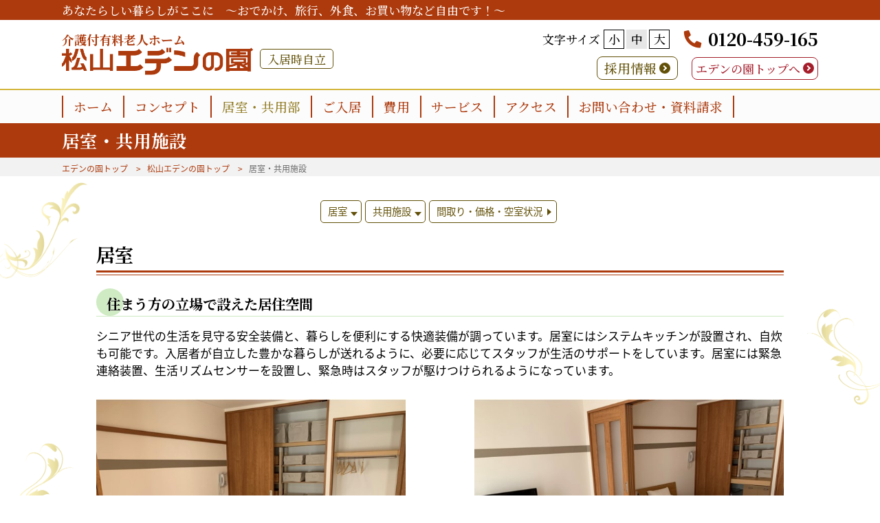

--- FILE ---
content_type: text/html; charset=UTF-8
request_url: https://www.seirei.or.jp/eden/matsuyama/facilities/
body_size: 28454
content:

<!DOCTYPE html>
<html lang="ja" data-font="fontM" >
<head>
  <meta charset="UTF-8">
  <title>居室・共用施設｜松山エデンの園｜【公式】有料老人ホーム　エデンの園｜聖隷福祉事業団</title>

  <meta name="description" content="「松山エデンの園」の居室・共用施設をご紹介します。「有料老人ホーム　エデンの園」は、聖隷福祉事業団が設置・運営している有料老人ホーム事業です。静岡県・神奈川県・千葉県・兵庫県・愛媛県に全7施設あり、高齢期に必要な施設とサービスを提供しています。">
  <meta name="keywords" content="松山,居室,共用施設,老人ホーム,介護付,有料,エデン,介護施設,聖隷,住宅型,見学会,高齢者">

  
<!-- Yahoo(リスティング) -->
<script async src="https://s.yimg.jp/images/listing/tool/cv/ytag.js"></script>
<script>
  window.yjDataLayer = window.yjDataLayer || [];

  function ytag() {
    yjDataLayer.push(arguments);
  }
  ytag({
    "type": "ycl_cookie"
  });
  ytag({
    "type": "ycl_cookie_extended"
  });
</script>




<!-- Global site tag (gtag.js) - Google Ads: 695795830 -->
<script async src="https://www.googletagmanager.com/gtag/js?id=AW-695795830"></script>
<script>
  window.dataLayer = window.dataLayer || [];

  function gtag() {
    dataLayer.push(arguments);
  }
  gtag('js', new Date());

  gtag('config', 'AW-695795830');
</script>




  <meta property="og:type" content="article">
  <meta property="og:title" content="居室・共用施設">
  <meta name="twitter:card" content="summary_large_image" />
  <meta property="og:url" content="https://www.seirei.or.jp/eden/matsuyama/facilities/">
  <meta property="og:image" content="https://www.seirei.or.jp/eden/img/ogp.png">

<!-- ファビコン読み込み -->
  <link rel="icon" href="//www.seirei.or.jp/eden/img/favicon.ico">

<!-- css読み込み -->
<link rel="stylesheet" type="text/css" href="//www.seirei.or.jp/eden/css/style.css?v2025111001">
<link rel="stylesheet" type="text/css" media="print" href="//www.seirei.or.jp/eden/css/print.css?v2025111001">

<link href="https://fonts.googleapis.com/css?family=Noto+Serif+JP:500,700&amp;subset=japanese" rel="stylesheet">
<link rel="stylesheet" type="text/css" href="https://use.fontawesome.com/releases/v5.5.0/css/all.css" integrity="sha384-B4dIYHKNBt8Bc12p+WXckhzcICo0wtJAoU8YZTY5qE0Id1GSseTk6S+L3BlXeVIU" crossorigin="anonymous">

<script src="//www.seirei.or.jp/eden/js/jquery-1.11.0.min.js"></script>
<script src="//cdnjs.cloudflare.com/ajax/libs/jquery-cookie/1.4.1/jquery.cookie.min.js"></script>

<script src="//www.seirei.or.jp/eden/js/scriptCommon.js?v1"></script>
  <script src="//www.seirei.or.jp/eden/js/scriptCommonPC.js?v1"></script>

<link rel="stylesheet" type="text/css" href="//www.seirei.or.jp/eden/js/slick/slick.css" media="screen" />
<link rel="stylesheet" type="text/css" href="//www.seirei.or.jp/eden/js/slick/slick-theme.css" media="screen" />
<script src="//www.seirei.or.jp/eden/js/slick/slick.min.js"></script>
<script>
  $(function() {
    $('#visual .slickCont').slick({
      pauseOnHover: false,
      infinite: true,
      arrows: false,
      autoplay: true,
      autoplaySpeed: 5000,
              variableWidth: true,
        slidesToShow: 1,
        speed: 3000,
        centerMode: true,
        dots: false,
          });
          $('.faciSlide').slick();
      $('.roomSlide').slick();
        //});
    //$(window).load(function(){
    $('.newsSlide').slick({
              slidesToShow: 3,
        speed: 1000,
            autoplay: true,
      autoplaySpeed: 5000,
    });

    $('.eventSlide').slick({
              slidesToShow: 3,
        speed: 1000,
            autoplay: true,
      autoplaySpeed: 5000,
    });
  });
</script>

<script type="text/javascript" src="//www.seirei.or.jp/eden/js/colorbox/jquery.colorbox-min.js"></script>
<link rel="stylesheet" type="text/css" href="//www.seirei.or.jp/eden/js/colorbox/colorbox.css">
<script>
  $(function() {
    $(".colorboxImg").colorbox({
      maxWidth: "90%", //幅の指定
      maxHeight: "90%" //高さの指定
    });

    // YouTube動画をモーダル再生（data-nocolorboxが付いていないもののみ）
    $(".movie_box").not("[data-nocolorbox]").colorbox({
      cbox_complete: true,
              iframe: true,
        innerWidth: 950, //幅の指定
        innerHeight: 534 //高さの指定
          });
  });
</script>

<script src="//www.seirei.or.jp/eden/js/ofi.min.js"></script>

<!-- Google Tag Manager (noscript) -->
<noscript><iframe src="https://www.googletagmanager.com/ns.html?id=GTM-MLLFD9G" height="0" width="0" style="display:none;visibility:hidden"></iframe></noscript>
<!-- End Google Tag Manager (noscript) -->

<!-- Google Tag Manager -->
<script>
  (function(w, d, s, l, i) {
    w[l] = w[l] || [];
    w[l].push({
      'gtm.start': new Date().getTime(),
      event: 'gtm.js'
    });
    var f = d.getElementsByTagName(s)[0],
      j = d.createElement(s),
      dl = l != 'dataLayer' ? '&l=' + l : '';
    j.async = true;
    j.src =
      'https://www.googletagmanager.com/gtm.js?id=' + i + dl;
    f.parentNode.insertBefore(j, f);
  })(window, document, 'script', 'dataLayer', 'GTM-MLLFD9G');
</script>
<!-- End Google Tag Manager -->

<!-- Google Tag Manager -->
<script>
  (function(w, d, s, l, i) {
    w[l] = w[l] || [];
    w[l].push({
      'gtm.start': new Date().getTime(),
      event: 'gtm.js'
    });
    var f = d.getElementsByTagName(s)[0],
      j = d.createElement(s),
      dl = l != 'dataLayer' ? '&l=' + l : '';
    j.async = true;
    j.src =
      'https://www.googletagmanager.com/gtm.js?id=' + i + dl;
    f.parentNode.insertBefore(j, f);
  })(window, document, 'script', 'dataLayer', 'GTM-NV962796');
</script>
<!-- End Google Tag Manager -->

<!-- google-analytics -->
<script type="text/javascript">
  var _gaq = _gaq || [];
  _gaq.push(['_setAccount', 'UA-25567492-1']);
  _gaq.push(['_trackPageview']);

  (function() {
    var ga = document.createElement('script');
    ga.type = 'text/javascript';
    ga.async = true;
    ga.src = ('https:' == document.location.protocol ? 'https://ssl' : 'http://www') + '.google-analytics.com/ga.js';
    var s = document.getElementsByTagName('script')[0];
    s.parentNode.insertBefore(ga, s);
  })();
</script>

<!-- Google tag (gtag.js) -->
<script async src="https://www.googletagmanager.com/gtag/js?id=G-T2V0FCX7MD"></script>
<script>
  window.dataLayer = window.dataLayer || [];

  function gtag() {
    dataLayer.push(arguments);
  }
  gtag('js', new Date());

  gtag('config', 'G-T2V0FCX7MD');
</script>
<!-- Logicad -->
<script type="text/javascript">
  (function(s, m, n, l, o, g, i, c, a, d) {
    c = (s[o] || (s[o] = {}))[g] || (s[o][g] = {});
    if (c[i]) return;
    c[i] = function() {
      (c[i + "_queue"] || (c[i + "_queue"] = [])).push(arguments)
    };
    a = m.createElement(n);
    a.charset = "utf-8";
    a.async = true;
    a.src = l;
    d = m.getElementsByTagName(n)[0];
    d.parentNode.insertBefore(a, d)
  })(window, document, "script", "https://cd.ladsp.com/script/vts2.js", "Smn", "Logicad", "vts");
  Smn.Logicad.vts({
    "f": "1",
    "smnAdvertiserId": "00024871"
  });
</script><!--link,script common-->

    <!--each page-->
</head>

<body id="facilities" class="subpage pageFaci matsuyama">

  <div id="wrap">

                            <!-- Google Tag Manager (noscript) -->
        <noscript><iframe src="https://www.googletagmanager.com/ns.html?id=GTM-NV962796"
            height="0" width="0" style="display:none;visibility:hidden"></iframe></noscript>
        <!-- End Google Tag Manager (noscript) -->
                <script type="text/javascript">
          (function(s, m, n, l, o, g, i, c, a, d) {
            c = (s[o] || (s[o] = {}))[g] || (s[o][g] = {});
            if (c[i]) return;
            c[i] = function() {
              (c[i + "_queue"] || (c[i + "_queue"] = [])).push(arguments)
            };
            a = m.createElement(n);
            a.charset = "utf-8";
            a.async = true;
            a.src = l;
            d = m.getElementsByTagName(n)[0];
            d.parentNode.insertBefore(a, d)
          })(window, document, "script", "https://cd.ladsp.com/script/pixel2.js", "Smn", "Logicad", "pixel");
          Smn.Logicad.pixel({
            "f": "1",
            "smnAdvertiserId": "00024871"
          });
        </script>
        <div id="header">
          
                      <div class="requestBtn serif ifpc">
              <p><a href="//www.seirei.or.jp/eden/inquiry/form/?f_nmryak=matsuyama&form_cate=request">資料請求はこちら</a></p>
            </div>
          
          <div class="headTop bgKey ifpc">
            <p class="in">あなたらしい暮らしがここに　～おでかけ、旅行、外食、お買い物など自由です！～</p>
          </div>
          <header id="siteHeader" role="banner">
            <div class="headMid">
                              <h1><a href="//www.seirei.or.jp/eden/matsuyama/"><span class="fs07">介護付有料老人ホーム</span><br><img src="//www.seirei.or.jp/eden/img/logo_matsuyama.png" alt="【公式】有料老人ホーム　エデンの園｜聖隷福祉事業団"></a></h1>

                                  <div class="fll fll-center">
                    <div class="dtlBtn5 fll ml10 alcSP yokoTopR">
                      <a href="//www.seirei.or.jp/eden/matsuyama/condition/#condition2">入居時自立</a>
                    </div>
                                      </div>
                

                            <div class="headMidRight">
                <div class="headMidTop">
                  <div class="fontSizeCont">
                    <h2 class="fs10 normal">文字サイズ</h2>
                    <ul id="fontChange">
                      <li><a id="fontS">小</a></li>
                      <li><a id="fontM">中</a></li>
                      <li><a id="fontL">大</a></li>
                    </ul>
                  </div>
                  <p class="headTel fs15 bold">
                                          <i class="fas fa-phone clKey"></i>
                                        0120-459-165                  </p>
                </div>
                <div class="flr headMidBtm">
                                                          <p class="btnRcrt dtlBtn1 fll mt5 mr20"><a href="//www.seirei.or.jp/eden/recruit/" target="_blank">採用情報</a></p>
                    <p class="dtlBtn2 flr mr0 ifpc"><a href="//www.seirei.or.jp/eden/" target="_blank">エデンの園トップへ</a></p>
                                  </div>
              </div>
            </div>
          </header>


          <nav id="globalNav-new" role="navigation">
            <ul id="mainNav">

                              <!--施設用ヘッダーここから-->

                <li class="dropBox"><a href="//www.seirei.or.jp/eden/matsuyama/">ホーム</a>
                  <ul class="child">
                    <li><a href="//www.seirei.or.jp/eden/">エデンの園トップへ</a></li>
                  </ul>
                </li>
                <li class="dropBox"><a href="//www.seirei.or.jp/eden/matsuyama/concept/">コンセプト</a>
                  <ul class="child">
                    <li><a href="//www.seirei.or.jp/eden/matsuyama/concept/outline.php">施設概要</a></li>
                    <li><a href="//www.seirei.or.jp/eden/matsuyama/concept/concept.php">特長・基本コンセプト</a></li>
                                                            <li><a href="//www.seirei.or.jp/eden/matsuyama/concept/living.php">園の暮らし</a></li>
                    <li><a href="//www.seirei.or.jp/eden/matsuyama/concept/guide.php">周辺情報</a></li>
                                          <li><a href="//www.seirei.or.jp/eden/matsuyama/concept/cemetery.php">共同墓苑</a></li>
                                        <li><a href="//www.seirei.or.jp/eden/matsuyama/concept/important.php">重要事項説明書</a></li>
                    <li><a href="//www.seirei.or.jp/eden/matsuyama/concept/safety.php">有老協・有料老人ホームあんしん宣言</a></li>
                    <li><a href="//www.seirei.or.jp/eden/matsuyama/concept/prevention.php">虐待の防止のための指針</a></li>
                                                          </ul>
                </li>
                <li class="dropBox current"><a href="//www.seirei.or.jp/eden/matsuyama/facilities/">居室・共用部</a>
                  <ul class="child">
                    <li><a href="//www.seirei.or.jp/eden/room/?matsuyama">間取り・価格・空室状況</a></li>
                  </ul>
                </li>
                <li class="dropBox"><a href="//www.seirei.or.jp/eden/matsuyama/condition/">ご入居</a></li>
                <li class="dropBox"><a href="//www.seirei.or.jp/eden/expense/?matsuyama">費用</a></li>
                <li class="dropBox"><a href="//www.seirei.or.jp/eden/matsuyama/service/">サービス</a>
                  <ul class="child">
                                          <li><a href="//www.seirei.or.jp/eden/service/?matsuyama&page_kbn=4">生活サービス</a></li>
                                        <li><a href="//www.seirei.or.jp/eden/service/?matsuyama&page_kbn=3">食事サービス</a></li>
                    <li><a href="//www.seirei.or.jp/eden/matsuyama/service/care.php">介護・健康管理サービス</a></li>
                  </ul>
                </li>
                <li class="dropBox"><a href="//www.seirei.or.jp/eden/matsuyama/access/">アクセス</a></li>
                <li class="dropBox"><a href="//www.seirei.or.jp/eden/inquiry/form/?form_cate=request" target="_blank">お問い合わせ・資料請求</a>
                  <ul class="child">
                    <li><a href="//www.seirei.or.jp/eden/inquiry/form/?f_nmryak=matsuyama&form_cate=request">資料請求</a></li>
                    <li><a href="//www.seirei.or.jp/eden/inquiry/form/?f_nmryak=matsuyama&form_cate=event">イベントの申し込み</a></li>
                    <li><a href="//www.seirei.or.jp/eden/inquiry/form/?f_nmryak=matsuyama&form_cate=visit">見学・体験入居申し込み</a></li>
                    <li><a href="//www.seirei.or.jp/eden/inquiry/form/?f_nmryak=matsuyama&form_cate=contact">お問い合わせ</a></li>
                    <li><a href="//www.seirei.or.jp/eden/inquiry/coverage.php?f_nmryak=matsuyama">お問い合わせ(取材)</a></li>
                  </ul>
                </li>

              
            </ul><!--/mainNav-->
          </nav>
          <!-- トップページの場合 -->
                  </div><!--/header-->
    <div id="container">

      <article id="facilitiesConts" class="main" role="main">

        <h1 class="HL1 bgKey"><span class="in">居室・共用施設</span></h1>

        <div id="breadCont">
          <ul id="breadcrumb" class="in">
            <li><a href="../../">エデンの園トップ</a></li>
            <li><a href="../">松山エデンの園トップ</a></li>
            <li>居室・共用施設</li>
          </ul>
        </div>

        <section id="facilities1" class="inContent in">
          <div class="anchor">
            <ul class="pageNav">
              <li><a href="#facilities2">居室</a></li>
              <li><a href="#facilities3">共用施設</a></li>
              <li class="anotherPage"><a href="//www.seirei.or.jp/eden/room/?matsuyama">間取り・価格・空室状況</a></li>
            </ul>
          </div>
        </section>

        <section id="facilities2" class="contents in">
          <h2 class="ttlH2">居室</h2>
          <h3 class="ttlH3">住まう方の立場で設えた居住空間</h3>
          <div class="inContent">
            <p>シニア世代の生活を見守る安全装備と、暮らしを便利にする快適装備が調っています。居室にはシステムキッチンが設置され、自炊も可能です。入居者が自立した豊かな暮らしが送れるように、必要に応じてスタッフが生活のサポートをしています。居室には緊急連絡装置、生活リズムセンサーを設置し、緊急時はスタッフが駆けつけられるようになっています。</p>
          </div>
          <div class="inContent">
            <div class="floatBox">
              <p class="imgBox wd45 flr"><img src="//www.seirei.or.jp/eden/img/matsuyama/facilities/facilities_01.jpg" alt="Bタイプ洋室1"></p>
              <p class="imgBox wd45 fll"><img src="//www.seirei.or.jp/eden/img/matsuyama/facilities/facilities_02.jpg" alt="Bタイプ洋室2"></p>
            </div>
            <p class="mt10"><small>※写真はモデルルームです。家具・カーテン・家電製品・調度品等は実際の居室には設置されておりませんので予めご了承ください。</small></p>
          </div>


          <div class="inContent">
            <h3 class="ttlH3">居室例（一般居室/モデルルーム）</h3>
            <div class="floorBox">
              <div class="wd49 fll roomMovie">
                <p class="imgBox"><img src="//www.seirei.or.jp/eden/img/matsuyama/facilities/facilities_03.jpg?202112101649" alt="Btype間取り図" class="wd80"></p>
              </div>
              <div class="wd49 flr">
                <div class="youtubeCont move mb20">
                  <a href="https://www.youtube.com/embed/bPnV9Af_U1o" class="movie_box">
                    <div class="alc ytImgBox"><img src="//i.ytimg.com/vi/bPnV9Af_U1o/maxresdefault.jpg"></div>
                  </a>
                </div>
              </div>
            </div>
          </div>

          <div class="inContent">
            <div class="wd100 fll">
              <div class="bxTxt mt0 mb20">
                <h4 class="ttlH3_2">主な居室設備</h4>
                <ul class="ulInline">
                  <li>緊急連絡装置、</li>
                  <li>生活リズムセンサー、</li>
                  <li>防災装備〈難燃材仕様壁紙、防火ドア（玄関）、火災感知器等〉、</li>
                  <li>電磁調理器付システムキッチン、</li>
                  <li>シングルレバー水栓、</li>
                  <li>ハンドシャワー付洗面台、</li>
                  <li>暖房便座＆温水シャワー付トイレ（手すり付）、</li>
                  <li>手すり付浴室、</li>
                  <li>大型電源スイッチ類、</li>
                  <li>給湯設備、</li>
                  <li>内線電話</li>
                </ul>
              </div>
              <ul class="ulDisc mb20">
                <li>別途給湯料及び暖房料金がかかります。詳しくは「<a href="//www.seirei.or.jp/eden/expense/?matsuyama">費用</a>」をご覧ください。</li>
                <li>一般居室から介護居室に住み替えていただくことがあります。詳しくは「<a href="//www.seirei.or.jp/eden/matsuyama/service/care.php#care2">介護居室への「住み替え」について</a>」をご覧ください。</li>
              </ul>
              <p class="dtlBtn3 btnKey fs12"><a href="//www.seirei.or.jp/eden/room/?matsuyama">間取り・価格・空室状況</a></p>
            </div>
          </div>
        </section><!--/contents-->


        <section id="facilities3" class="contents in">
          <h2 class="ttlH2">共用施設</h2>
          <div class="inContent flexClm3 mb0">
            <div class="flexBox">
              <p class="imgBox mb0"><img src="//www.seirei.or.jp/eden/img/matsuyama/concept/img_06.jpg" alt=""></p>
              <p class="cap-c">集会室</p>
            </div>
            <div class="flexBox">
              <p class="imgBox mb0"><img src="//www.seirei.or.jp/eden/img/matsuyama/concept/img_07.jpg" alt=""></p>
              <p class="cap-c">シアタールーム</p>
            </div>
            <div class="flexBox">
              <p class="imgBox mb0"><img src="//www.seirei.or.jp/eden/img/matsuyama/concept/img_08.jpg" alt=""></p>
              <p class="cap-c">多目的ルーム</p>
            </div>
            <div class="flexBox">
              <p class="imgBox mb0"><img src="//www.seirei.or.jp/eden/img/matsuyama/concept/img_10.jpg" alt=""></p>
              <p class="cap-c">大浴場</p>
            </div>
            <div class="flexBox">
              <p class="imgBox mb0"><img src="//www.seirei.or.jp/eden/img/matsuyama/concept/img_11.jpg" alt=""></p>
              <p class="cap-c">中庭</p>
            </div>
            <div class="flexBox">
              <p class="imgBox mb0"><img src="//www.seirei.or.jp/eden/img/matsuyama/concept/img_09.jpg" alt=""></p>
              <p class="cap-c">図書室</p>
            </div>
          </div>
          <div class="inContent bxTxt">
            <!--松山-->
  <ul class="ulInline">
    <li>大浴場、</li>
    <li>介助浴室、</li>
    <li><span class="clRed">食堂</span>、</li>
    <li>一時介護室、</li>
    <li>ロビー、</li>
    <li>トレーニングコーナー、</li>
    <li>図書室、</li>
    <li>集会室、</li>
    <li>多目的ルーム、</li>
    <li>クラブ室、</li>
    <li>談話室、</li>
    <li>シアタールーム、</li>
    <li>デイケアルーム（機能訓練室と兼用）、</li>
    <li><span class="clRed">売店</span>、</li>
    <li><span class="clRed">ゲストルーム</span>、</li>
    <li><span class="clRed">駐車場</span>、</li>
    <li><span class="clRed">菜園</span>、</li>
    <li><span class="clRed">理美容室</span>&nbsp;など</li>
  </ul>
  <p><small>※赤字のものは利用に際して別途費用がかかります。</small></p>

          </div>
        </section><!--/contents-->

      </article><!--/main-->

    </div><!--/container-->

    <p id="footReqBtn" class="serif bold ifsp"><a href="//www.seirei.or.jp/eden/inquiry/form/?f_nmryak=matsuyama&form_cate=request"><i class="fas fa-file-alt"></i>資料請求はこちら</a></p>
<p id="pageTop" class="sans-serif"><a href="#">ページ<br>トップ</a></p>

<div id="footer">

  <footer id="siteFooter" role="contentinfo">

          <div class="menu_btn ifsp">
        <div class="menu-trigger">
          <span></span>
          <span></span>
          <span></span>
        </div>
        <p class="bold alc sans-serif"></p>
      </div>
    
    <nav id="footNav" class="" role="navigation">

              <div class="footNavFaci">
          <ul class="wd20 fll">
            <li><a href="//www.seirei.or.jp/eden/">エデンの園トップ</a></li>
            <li><a href="//www.seirei.or.jp/eden/matsuyama/">施設トップ</a></li>
            <li><a href="//www.seirei.or.jp/eden/matsuyama/facilities/">施設・居室</a></li>
            <li><a href="//www.seirei.or.jp/eden/room/?matsuyama">間取り・価格・空室状況</a></li>
            <li><a href="//www.seirei.or.jp/eden/matsuyama/condition/">ご入居について</a></li>
            <li><a href="//www.seirei.or.jp/eden/expense/?matsuyama">費用</a></li>
          </ul>
          <dl class="wd20 fll">
            <dt><a href="//www.seirei.or.jp/eden/matsuyama/concept/" class="aNoneSP">コンセプト</a></dt>
            <dd class="ifsp"><a href="//www.seirei.or.jp/eden/matsuyama/concept/">コンセプトトップ</a></dd>
            <dd><a href="//www.seirei.or.jp/eden/matsuyama/concept/outline.php">施設概要</a></dd>
            <dd><a href="//www.seirei.or.jp/eden/matsuyama/concept/concept.php">特長・基本コンセプト</a></dd>
                                    <dd><a href="//www.seirei.or.jp/eden/matsuyama/concept/living.php">園の暮らし</a></dd>
            <dd><a href="//www.seirei.or.jp/eden/matsuyama/concept/guide.php">周辺情報</a></dd>
                          <dd><a href="//www.seirei.or.jp/eden/matsuyama/concept/cemetery.php">共同墓苑</a></dd>
                        <dd><a href="//www.seirei.or.jp/eden/matsuyama/concept/important.php">重要事項説明書</a></dd>
                                  </dl>
          <div class="wd25 fll">
            <dl>
              <dt><a href="//www.seirei.or.jp/eden/matsuyama/service/" class="aNoneSP">施設サービス</a></dt>
              <dd class="ifsp"><a href="//www.seirei.or.jp/eden/matsuyama/service/">サービストップ</a></dd>
                              <dd><a href="//www.seirei.or.jp/eden/service/?matsuyama&page_kbn=4">生活サービス</a></dd>
                            <dd><a href="//www.seirei.or.jp/eden/service/?matsuyama&page_kbn=3">食事サービス</a></dd>
              <dd><a href="//www.seirei.or.jp/eden/matsuyama/service/care.php">介護・健康管理サービス</a></dd>
            </dl>
            <ul>
              <li><a href="//www.seirei.or.jp/eden/matsuyama/access/">アクセス</a></li>
              <li><a href="//www.seirei.or.jp/eden/recruit/" target="_blank">採用情報<br class="ifpc">（中途採用・パート）</a></li>
            </ul>
          </div>
          <dl class="wd20 fll footFaciList">
            <dt><a href="//www.seirei.or.jp/eden/facilities/" class="aNoneSP">施設一覧</a></dt>
            <dd><a href="//www.seirei.or.jp/eden/hamanako/" target="_blank">浜名湖</a></dd>
            <dd><a href="//www.seirei.or.jp/eden/takarazuka/" target="_blank">宝塚</a></dd>
            <dd><a href="//www.seirei.or.jp/eden/matsuyama/" target="_blank">松山</a></dd>
            <dd><a href="//www.seirei.or.jp/eden/aburatsubo/" target="_blank">油壺</a></dd>
            <dd><a href="//www.seirei.or.jp/eden/urayasu/" target="_blank">浦安</a></dd>
            <dd><a href="//www.seirei.or.jp/eden/yokohama/" target="_blank">横浜</a></dd>
            <dd><a href="//www.seirei.or.jp/eden/fujisawa1/" target="_blank">藤沢<span>一番館</span></a></dd>
            <dd><a href="//www.seirei.or.jp/eden/fujisawa2/" target="_blank">藤沢<span>二番館</span></a></dd>
          </dl>
                  </div>

      
    </nav>
    <div class="footEtcCont">
       <div class="footBottom">
          <ul class="flr">
            <li><a href="//www.seirei.or.jp/eden/site-information/">このサイトについて</a></li>
            <li><a href="//www.seirei.or.jp/eden/policy/">個人情報保護方針</a></li>
          </ul>
        </div>       <div class="footTop mt20">
        <div id="footTop" class="alcPC sans-serif">
          <h2 class="mb5"><a href="https://www.seirei.or.jp/eden/" target="_blank"><img src="//www.seirei.or.jp/eden/img/logo_seirei.png" alt="社会福祉法人　聖隷福祉事業団　高齢者公益事業部" class="wd50"></a></h2>
          <p>
          <address>〒430-0946 <br class="ifsp">静岡県浜松市中央区元城町218-26 <br class="ifsp">聖隷ビル 8F　<br class="ifsp">電話：<a href="tel:053-413-3294">053-413-3294</a>（代表） <br class="ifsp">FAX：053-413-3375</address>
          </p>
        </div>
      </div>
    </div>
  </footer><!--/siteFooter-->

  <p id="copyright"><small>&copy; Seirei Social Welfare Community. All Rights Reserved.</small></p>

</div><!--/footer-->

<script>
  objectFitImages('img.ofi,img.ofi_top,img.ofi_bottom,.flexBox .imgBox img');
</script>

<!-- Yahoo(YDN) -->
<script async>
  ytag({
    "type": "yjad_retargeting",
    "config": {
      "yahoo_retargeting_id": "QLCOT22166",
      "yahoo_retargeting_label": "",
      "yahoo_retargeting_page_type": "",
      "yahoo_retargeting_items": [{
          item_id: 'i1',
          category_id: '',
          price: '',
          quantity: ''
        },
        {
          item_id: 'i2',
          category_id: '',
          price: '',
          quantity: ''
        },
        {
          item_id: 'i3',
          category_id: '',
          price: '',
          quantity: ''
        }
      ]
    }
  });
</script>
  </div><!--/wrap-->

</body>

</html>

--- FILE ---
content_type: text/css
request_url: https://www.seirei.or.jp/eden/css/style.css?v2025111001
body_size: 147841
content:
@charset "UTF-8";
@import url(//fonts.googleapis.com/earlyaccess/notosansjapanese.css);
/*! normalize.css v3.0.1 | MIT License | git.io/normalize */
/**
 * 1. Set default font family to sans-serif.
 * 2. Prevent iOS text size adjust after orientation change, without disabling
 *    user zoom.
 */
html {
  font-family: sans-serif;
  /* 1 */
  -ms-text-size-adjust: 100%;
  /* 2 */
  -webkit-text-size-adjust: 100%;
  /* 2 */
}

/**
 * Remove default margin.
 */
body {
  margin: 0;
}

/* HTML5 display definitions
   ========================================================================== */
/**
 * Correct `block` display not defined for any HTML5 element in IE 8/9.
 * Correct `block` display not defined for `details` or `summary` in IE 10/11 and Firefox.
 * Correct `block` display not defined for `main` in IE 11.
 */
article,
aside,
details,
figcaption,
figure,
footer,
header,
hgroup,
main,
nav,
section,
summary {
  display: block;
}

/**
 * 1. Correct `inline-block` display not defined in IE 8/9.
 * 2. Normalize vertical alignment of `progress` in Chrome, Firefox, and Opera.
 */
audio,
canvas,
progress,
video {
  display: inline-block;
  /* 1 */
  vertical-align: baseline;
  /* 2 */
}

/**
 * Prevent modern browsers from displaying `audio` without controls.
 * Remove excess height in iOS 5 devices.
 */
audio:not([controls]) {
  display: none;
  height: 0;
}

/**
 * Address `[hidden]` styling not present in IE 8/9/10.
 * Hide the `template` element in IE 8/9/11, Safari, and Firefox < 22.
 */
[hidden],
template {
  display: none;
}

/* Links
   ========================================================================== */
/**
 * Remove the gray background color from active links in IE 10.
 */
a {
  background: transparent;
}
a:active,
a:hover {
  outline: 0;
}

/**
 * Improve readability when focused and also mouse hovered in all browsers.
 */
/* Text-level semantics
   ========================================================================== */
/**
 * Address styling not present in IE 8/9/10/11, Safari, and Chrome.
 */
abbr[title] {
  border-bottom: 1px dotted;
}

/**
 * Address style set to `bolder` in Firefox 4+, Safari, and Chrome.
 */
b,
strong {
  font-weight: bold;
}

/**
 * Address styling not present in Safari and Chrome.
 */
dfn {
  font-style: italic;
}

/**
 * Address variable `h1` font-size and margin within `section` and `article`
 * contexts in Firefox 4+, Safari, and Chrome.
 */
h1 {
  font-size: 2em;
  margin: 0.67em 0;
}

/**
 * Address styling not present in IE 8/9.
 */
mark {
  background: #ff0;
  color: #000;
}

/**
 * Address inconsistent and variable font size in all browsers.
 */
small {
  font-size: 80%;
}

/**
 * Prevent `sub` and `sup` affecting `line-height` in all browsers.
 */
sub {
  font-size: 75%;
  line-height: 0;
  position: relative;
  vertical-align: baseline;
}

sup {
  font-size: 75%;
  line-height: 0;
  position: relative;
  vertical-align: baseline;
  top: -0.5em;
}

sub {
  bottom: -0.25em;
}

/* Embedded content
   ========================================================================== */
/**
 * Remove border when inside `a` element in IE 8/9/10.
 */
img {
  border: 0;
}

/**
 * Correct overflow not hidden in IE 9/10/11.
 */
svg:not(:root) {
  overflow: hidden;
}

/* Grouping content
   ========================================================================== */
/**
 * Address margin not present in IE 8/9 and Safari.
 */
figure {
  margin: 1em 40px;
}

/**
 * Address differences between Firefox and other browsers.
 */
hr {
  box-sizing: content-box;
  height: 0;
}

/**
 * Contain overflow in all browsers.
 */
pre {
  overflow: auto;
}

/**
 * Address odd `em`-unit font size rendering in all browsers.
 */
code,
kbd,
pre,
samp {
  font-family: monospace, monospace;
  font-size: 1em;
}

/* Forms
   ========================================================================== */
/**
 * Known limitation: by default, Chrome and Safari on OS X allow very limited
 * styling of `select`, unless a `border` property is set.
 */
/**
 * 1. Correct color not being inherited.
 *    Known issue: affects color of disabled elements.
 * 2. Correct font properties not being inherited.
 * 3. Address margins set differently in Firefox 4+, Safari, and Chrome.
 */
button,
input,
optgroup,
select,
textarea {
  color: inherit;
  /* 1 */
  font: inherit;
  /* 2 */
  margin: 0;
  /* 3 */
}

/**
 * Address `overflow` set to `hidden` in IE 8/9/10/11.
 */
button {
  overflow: visible;
  text-transform: none;
}

/**
 * Address inconsistent `text-transform` inheritance for `button` and `select`.
 * All other form control elements do not inherit `text-transform` values.
 * Correct `button` style inheritance in Firefox, IE 8/9/10/11, and Opera.
 * Correct `select` style inheritance in Firefox.
 */
select {
  text-transform: none;
}

/**
 * 1. Avoid the WebKit bug in Android 4.0.* where (2) destroys native `audio`
 *    and `video` controls.
 * 2. Correct inability to style clickable `input` types in iOS.
 * 3. Improve usability and consistency of cursor style between image-type
 *    `input` and others.
 */
button,
html input[type="button"] {
  -webkit-appearance: button;
  /* 2 */
  cursor: pointer;
  /* 3 */
}

input[type="reset"],
input[type="submit"] {
  -webkit-appearance: button;
  /* 2 */
  cursor: pointer;
  /* 3 */
}

/**
 * Re-set default cursor for disabled elements.
 */
button[disabled],
html input[disabled] {
  cursor: default;
}

/**
 * Remove inner padding and border in Firefox 4+.
 */
button::-moz-focus-inner {
  border: 0;
  padding: 0;
}

input {
  line-height: normal;
}
input::-moz-focus-inner {
  border: 0;
  padding: 0;
}
input[type="checkbox"],
input[type="radio"] {
  box-sizing: border-box;
  /* 1 */
  padding: 0;
  /* 2 */
}
input[type="number"]::-webkit-inner-spin-button,
input[type="number"]::-webkit-outer-spin-button {
  height: auto;
}
input[type="search"] {
  -webkit-appearance: textfield;
  /* 1 */
  /* 2 */
  box-sizing: content-box;
}
input[type="search"]::-webkit-search-cancel-button,
input[type="search"]::-webkit-search-decoration {
  -webkit-appearance: none;
}

/**
 * Address Firefox 4+ setting `line-height` on `input` using `!important` in
 * the UA stylesheet.
 */
/**
 * It's recommended that you don't attempt to style these elements.
 * Firefox's implementation doesn't respect box-sizing, padding, or width.
 *
 * 1. Address box sizing set to `content-box` in IE 8/9/10.
 * 2. Remove excess padding in IE 8/9/10.
 */
/**
 * Fix the cursor style for Chrome's increment/decrement buttons. For certain
 * `font-size` values of the `input`, it causes the cursor style of the
 * decrement button to change from `default` to `text`.
 */
/**
 * 1. Address `appearance` set to `searchfield` in Safari and Chrome.
 * 2. Address `box-sizing` set to `border-box` in Safari and Chrome
 *    (include `-moz` to future-proof).
 */
/**
 * Remove inner padding and search cancel button in Safari and Chrome on OS X.
 * Safari (but not Chrome) clips the cancel button when the search input has
 * padding (and `textfield` appearance).
 */
/**
 * Define consistent border, margin, and padding.
 */
fieldset {
  border: 1px solid #c0c0c0;
  margin: 0 2px;
  padding: 0.35em 0.625em 0.75em;
}

/**
 * 1. Correct `color` not being inherited in IE 8/9/10/11.
 * 2. Remove padding so people aren't caught out if they zero out fieldsets.
 */
legend {
  border: 0;
  /* 1 */
  padding: 0;
  /* 2 */
}

/**
 * Remove default vertical scrollbar in IE 8/9/10/11.
 */
textarea {
  overflow: auto;
}

/**
 * Don't inherit the `font-weight` (applied by a rule above).
 * NOTE: the default cannot safely be changed in Chrome and Safari on OS X.
 */
optgroup {
  font-weight: bold;
}

/* Tables
   ========================================================================== */
/**
 * Remove most spacing between table cells.
 */
table {
  border-collapse: collapse;
  border-spacing: 0;
}

td,
th {
  padding: 0;
}

@font-face {
  font-family: YuGothicM;
  src: local(Yu Gothic Medium);
}
/* --------------
 reset
-------------- */
body,
div,
dl,
dt,
dd,
ul,
ol,
li,
h1,
h2,
h3,
h4,
h5,
h6,
pre,
code,
form,
fieldset,
legend,
input,
textarea,
p,
blockquote,
th,
td {
  margin: 0;
  padding: 0;
}

ol,
ul {
  list-style: none;
}

caption,
th {
  text-align: left;
}

img {
  max-width: 100% !important;
  height: auto;
  vertical-align: bottom;
}

iframe {
  max-width: 100% !important;
  border: 0;
}

/* --------------
 clearfix
-------------- */
div:after,
ul:after,
ol:after,
dl:after,
header:after,
footer:after,
nav:after,
section:after,
article:after {
  content: "";
  display: block;
  clear: both;
}

/* --------------
 base
-------------- */
body {
  color: #000;
  font: 500 17px/1.4 "Noto Serif JP", "游明朝", YuMincho, "ヒラギノ明朝 ProN W3",
    "Hiragino Mincho ProN", "HG明朝E", "ＭＳ Ｐ明朝", "ＭＳ 明朝", serif;
  word-wrap: break-word;
  overflow-wrap: break-word;
}

html[data-font="fontS"] body {
  font-size: 15px;
  transition: all 0.2s ease;
}
html[data-font="fontM"] body {
  font-size: 17px;
  transition: all 0.2s ease;
}
html[data-font="fontL"] body {
  font-size: 20px;
  transition: all 0.2s ease;
}

address {
  font-style: normal;
}

body * {
  box-sizing: border-box;
}

h1,
h2,
h3,
h4,
h5,
h6 {
  line-height: 1.2;
  word-break: break-word !important;
}

h1 {
  font-size: 1.5em;
}

h2 {
  font-size: 1.3em;
}

h3 {
  font-size: 1.1em;
}

h4,
h5,
h6 {
  font-size: 1em;
}

.subpage article {
  font-family: "Noto Sans Japanese", "Century Gothic", YuGothic, YuGothicM,
    游ゴシック体, "Yu Gothic", YuGothic, "ヒラギノ角ゴシック Pro",
    "Hiragino Kaku Gothic Pro", メイリオ, Meiryo, "ＭＳ Ｐゴシック",
    "MS PGothic";
  font-weight: normal;
  line-height: 1.5;
}
.subpage article h1,
.subpage article h2,
.subpage article h3,
.subpage article h4,
.subpage article h5 {
  font-family: "Noto Serif JP", "游明朝", YuMincho, "ヒラギノ明朝 ProN W3",
    "Hiragino Mincho ProN", "HG明朝E", "ＭＳ Ｐ明朝", "ＭＳ 明朝", serif;
}

.serif,
.outline-tx {
  font-family: "Noto Serif JP", "游明朝", YuMincho, "ヒラギノ明朝 ProN W3",
    "Hiragino Mincho ProN", "HG明朝E", "ＭＳ Ｐ明朝", "ＭＳ 明朝", serif;
  font-weight: 500;
}

.sans-serif {
  font-family: "Noto Sans Japanese", "Century Gothic", YuGothic, YuGothicM,
    游ゴシック体, "Yu Gothic", YuGothic, "ヒラギノ角ゴシック Pro",
    "Hiragino Kaku Gothic Pro", メイリオ, Meiryo, "ＭＳ Ｐゴシック",
    "MS PGothic";
  font-weight: normal;
}

/* link */
a {
  color: #06f;
  text-decoration: none;
  transition: all 0.2s ease;
}
a img {
  transition: all 0.2s ease;
}
a:hover {
  color: #927c24;
}
a:hover img {
  -moz-opacity: 0.75;
  opacity: 0.75;
}

.pageFaci article a {
  text-decoration: underline;
}
.pageFaci article a:hover {
  text-decoration: none;
}

.aNone {
  pointer-events: none;
}

/* --------------
 modules css
-------------- */
/* ---------- font weight */
.thin {
  font-weight: 100 !important;
}

.demilight {
  font-weight: 300 !important;
}

.normal {
  font-weight: 400 !important;
}

.medium {
  font-weight: 500 !important;
}

.bold {
  font-weight: 700 !important;
}

.black {
  font-weight: 900 !important;
}

/* ---------- align */
.alc {
  text-align: center !important;
}

.alr {
  text-align: right !important;
}

.all {
  text-align: left !important;
}

.alt {
  vertical-align: top !important;
}

.alb {
  text-align: bottom !important;
}

/* ---------- float */
.noFloat {
  float: none !important;
}

/* ---------- Cancele */
.both {
  clear: both;
}

/* ---------- margin,padding */
.mb0 {
  margin-bottom: 0px !important;
}

.mb3 {
  margin-bottom: 3px !important;
}

.mb5 {
  margin-bottom: 5px !important;
}

.mb10 {
  margin-bottom: 10px !important;
}

.mb15 {
  margin-bottom: 15px !important;
}

.mb20 {
  margin-bottom: 20px !important;
}

.mb25 {
  margin-bottom: 25px !important;
}

.mb30 {
  margin-bottom: 30px !important;
}

.mb35 {
  margin-bottom: 35px !important;
}

.mb40 {
  margin-bottom: 40px !important;
}

.mb45 {
  margin-bottom: 45px !important;
}

.mb50 {
  margin-bottom: 50px !important;
}

.mb55 {
  margin-bottom: 55px !important;
}

.mb60 {
  margin-bottom: 60px !important;
}

.mb70 {
  margin-bottom: 70px !important;
}

.mb80 {
  margin-bottom: 80px !important;
}

.mb90 {
  margin-bottom: 90px !important;
}

.mb100 {
  margin-bottom: 100px !important;
}

.ml0 {
  margin-left: 0px !important;
}

.ml5 {
  margin-left: 5px !important;
}

.ml10 {
  margin-left: 10px !important;
}

.ml20 {
  margin-left: 20px !important;
}

.ml30 {
  margin-left: 30px !important;
}

.mr0 {
  margin-right: 0px !important;
}

.mr5 {
  margin-right: 5px !important;
}

.mr10 {
  margin-right: 10px !important;
}

.mr20 {
  margin-right: 20px !important;
}

.mr30 {
  margin-right: 30px !important;
}

.mt0 {
  margin-top: 0px !important;
}

.mt3 {
  margin-top: 3px !important;
}

.mt5 {
  margin-top: 5px !important;
}

.mt10 {
  margin-top: 10px !important;
}

.mt15 {
  margin-top: 15px !important;
}

.mt20 {
  margin-top: 20px !important;
}

.mt30 {
  margin-top: 30px !important;
}

.mt50 {
  margin-top: 50px !important;
}

.pb0 {
  padding-bottom: 0px !important;
}

.pb3 {
  padding-bottom: 3px !important;
}

.pb5 {
  padding-bottom: 5px !important;
}

.pb10 {
  padding-bottom: 10px !important;
}

.pb20 {
  padding-bottom: 20px !important;
}

.pb30 {
  padding-bottom: 30px !important;
}

.pt0 {
  padding-top: 0px !important;
}

.pt3 {
  padding-top: 3px !important;
}

.pt5 {
  padding-top: 5px !important;
}

.pt10 {
  padding-top: 10px !important;
}

.pt15 {
  padding-top: 15px !important;
}

.pt20 {
  padding-top: 20px !important;
}

.pt30 {
  padding-top: 30px !important;
}

.pl0 {
  padding-left: 0px !important;
}

.pl3 {
  padding-left: 3px !important;
}

.pl5 {
  padding-left: 5px !important;
}

.pl10 {
  padding-left: 10px !important;
}

.pl20 {
  padding-left: 20px !important;
}

.pr0 {
  padding-right: 0px !important;
}

.pr3 {
  padding-right: 3px !important;
}

.pr5 {
  padding-right: 5px !important;
}

.pr10 {
  padding-right: 10px !important;
}

.pr20 {
  padding-right: 20px !important;
}

/* ----- text */
.txtS {
  color: #666;
  font-size: 85%;
}

i.fas {
  margin-right: 10px;
}

.txtCap {
  font-family: "Noto Serif JP", "游明朝", YuMincho, "ヒラギノ明朝 ProN W3",
    "Hiragino Mincho ProN", "HG明朝E", "ＭＳ Ｐ明朝", "ＭＳ 明朝", serif;
  font-weight: 700;
  color: #105f99;
}

.clRed {
  color: red !important;
}

.clBlue {
  color: #105f99 !important;
}

.clGreen {
  color: #008000 !important;
}

.clOrange {
  color: #c60 !important;
}

.clGray {
  color: #666 !important;
}

.kome10 {
  text-indent: -1em;
  padding-left: 1em;
}

.kome12 {
  text-indent: -1.2em;
  padding-left: 1.2em;
}

.kome15 {
  text-indent: -1.5em;
  padding-left: 1.5em;
}

.kome20 {
  text-indent: -2em;
  padding-left: 2em;
}

/* ----- background */
.bgA {
  background: url(../img/bgA.png);
}

.bgB {
  background: url(../img/bgB.jpg) no-repeat center bottom/cover;
}

/* ----- list */
.ulDisc {
  /*margin-left: 22px;*/
  margin-left: 18px;
  line-height: 1.4;
  list-style: outside disc;
}
.ulDisc img {
  vertical-align: middle;
}

.ulInline {
  letter-spacing: -0.5em;
}
.ulInline li {
  letter-spacing: normal;
  display: inline-block;
  /* margin-right: 20px; */
  /* text-indent: -1em; */
  /* padding-left: 1em; */
}
.ulInline li:before {
  /* content: "・"; */
}

.ulIndent li {
  text-indent: -1em;
  padding-left: 1em;
}

.olDecimal {
  margin-left: 22px;
  list-style: outside decimal;
}

.ulDisc li,
.olDecimal li {
  margin-bottom: 5px;
}

/* ----- table */
.tblDtl,
.tblDtl2 {
  margin-top: 15px;
  width: 100%;
}

.tblDtl th {
  background: #e6f1e1;
}

.tblDtl2 tr {
  border-bottom: 1px dotted #aaa;
}

/* ----- decoration (button, etc...) */
.bdG {
  border: 1px solid #989898;
}

.bxTxt,
.bxTxt2,
.bxTxt3,
.bxTxt4,
.bxTxtKey {
  margin-top: 20px;
  padding: 10px;
}

.bxTxt {
  border: 1px solid #ddd;
  background: #e6f1e1;
}

.bxTxt2 {
  border: 1px solid #ddd;
  background: #fff0f0;
}

.bxTxt3 {
  background: #ffe9c0;
}

.bxTxt4 {
  border: 1px solid #ddd;
  background: #fff;
}

.bxTxtKey {
  border: 1px solid;
}
.bxTxtKey h2 {
  text-shadow: 2px 2px 3px #fff;
  border-bottom: 1px dotted;
  margin-bottom: 8px;
  padding-bottom: 5px;
}

/* ----- button */
.dtlBtn1 a,
a .dtlBtn1 {
  color: #625008;
  font-size: 1.1em;
  padding: 2px 30px 2px 10px;
  border: 1px solid #625008;
  display: inline-block;
  position: relative;
  text-decoration: none !important;
}

.dtlBtn2 a,
a .dtlBtn2 {
  margin-top: 10px;
  padding: 3px 40px 3px 30px;
  border: 1px solid #a51d2b;
  border-radius: 8px;
  position: relative;
  text-decoration: none !important;
}

.dtlBtn3 a,
.dtlBtn4 a {
  color: #fff !important;
  border-radius: 8px;
  display: inline-block;
  transition: all 0.3s ease;
  text-decoration: none !important;
}

.dtlBtn3 a:hover,
.dtlBtn4 a:hover {
  filter: brightness(125%);
}

@media all and (-ms-high-contrast: none) {
  .dtlBtn3 a:hover,
  .dtlBtn4 a:hover {
    opacity: 0.8;
  }
}
.dtlBtn3 a {
  padding: 15px 40px 15px 10px;
  position: relative;
}

.dtlBtn1 a:before,
a .dtlBtn1:before,
.dtlBtn2 a:before,
a .dtlBtn2:before,
.dtlBtn3 a:before {
  content: "";
  border-radius: 50%;
  position: absolute;
  top: 0;
  bottom: 0;
  margin: auto;
  z-index: 1;
}

.dtlBtn1 a:before,
a .dtlBtn1:before,
.dtlBtn2 a:before,
a .dtlBtn2:before {
  width: 16px;
  height: 16px;
  background: #625008;
  right: 10px;
}

.dtlBtn2 a:before,
a .dtlBtn2:before {
  background: #a51d2b;
}

.dtlBtn3 a:before {
  width: 20px;
  height: 20px;
  background: #fff;
  right: 10px;
}

.dtlBtn1 a:after,
a .dtlBtn1:after,
.dtlBtn2 a:after,
a .dtlBtn2:after,
.dtlBtn3 a:after {
  content: "";
  transform: rotate(45deg);
  position: absolute;
  top: 0;
  bottom: 0;
  margin: auto;
  z-index: 2;
}

.dtlBtn1 a:after,
a .dtlBtn1:after,
.dtlBtn2 a:after,
a .dtlBtn2:after {
  width: 4px;
  height: 4px;
  border-top: 2px solid #fff;
  border-right: 2px solid #fff;
  right: 16px;
}

.dtlBtn3 a:after {
  width: 5px;
  height: 5px;
  border-top: 3px solid transparent;
  border-right: 3px solid transparent;
  right: 17px;
}

.dtlBtn4 {
  margin-top: 10px;
}
.dtlBtn4 a {
  background: #0073e6;
  padding: 5px 18px;
}

.dtlBtn5 a {
  display: inline-block;
  background: #fff;
  color: #625008 !important;
  border: 1px solid #625008;
  border-radius: 5px;
  padding: 2px 10px;
  text-align: center;
  text-decoration: none;
  transition: 0.2s all ease;
}
.dtlBtn5 a:hover {
  color: #fff !important;
  background: #625008;
  text-decoration: none;
}

.hamanakoISO a {
  color: #fff !important;
  background-color: #01632e;
  border: none;
}

.btnA a {
  /*background-image: -webkit-linear-gradient(270deg,#1997a2 0%,#168993 47.67%,#1997a2 100%);
  background-image: -moz-linear-gradient(270deg,#1997a2 0%,#168993 47.67%,#1997a2 100%);
  background-image: -o-linear-gradient(270deg,#1997a2 0%,#168993 47.67%,#1997a2 100%);
  background-image: linear-gradient(180deg,#1997a2 0%,#168993 47.67%,#1997a2 100%);*/
  background: #b30000;
  background-image: linear-gradient(
    180deg,
    #b30000 0%,
    #900 47.67%,
    #b30000 100%
  );
}
.btnA a:after {
  /*border-color: #168993;*/
  border-color: #b30000;
}

.btnB a {
  /*background-image: -webkit-linear-gradient(270deg,#159781 0%,#138572 47.67%,#159781 100%);
  background-image: -moz-linear-gradient(270deg,#159781 0%,#138572 47.67%,#159781 100%);
  background-image: -o-linear-gradient(270deg,#159781 0%,#138572 47.67%,#159781 100%);
  background-image: linear-gradient(180deg,#159781 0%,#138572 47.67%,#159781 100%);*/
  background: #0073e6;
  background-image: linear-gradient(
    180deg,
    #0073e6 0%,
    #06c 47.67%,
    #0073e6 100%
  );
}
.btnB a:after {
  /*border-color: #138572;*/
  border-color: #0073e6;
}

.btnC a {
  /*background-image: -webkit-linear-gradient(270deg,#cf6e3f 0%,#cd551b 47.67%,#cf6e3f 100%);
  background-image: -moz-linear-gradient(270deg,#cf6e3f 0%,#cd551b 47.67%,#cf6e3f 100%);
  background-image: -o-linear-gradient(270deg,#cf6e3f 0%,#cd551b 47.67%,#cf6e3f 100%);
  background-image: linear-gradient(180deg,#cf6e3f 0%,#cd551b 47.67%,#cf6e3f 100%);*/
  background: #177e00;
  background-image: linear-gradient(
    180deg,
    #177e00 0%,
    #126300 47.67%,
    #177e00 100%
  );
}
.btnC a:after {
  /*border-color: #cd551b;*/
  border-color: #177e00;
}

.btnD a {
  background-color: #1997a2;
}
.btnD a:after {
  border-color: #1997a2;
}

.btnE a {
  background-color: #cf3c32;
}
.btnE a:after {
  border-color: #cf3c32;
}

.btnKey a {
  border: 1px solid;
}
.btnKey a:hover {
  filter: none !important;
}

.dtlBtn3.btnKey a {
  padding: 10px 40px 10px 15px;
}

.dtlBtn1.btnRcrt a {
  color: #625008 !important;
  border-radius: 8px;
  margin-top: 0;
  padding-top: 3px;
  padding-bottom: 3px;
}

/* ----- img */
.imgBox {
  text-align: center;
}

.ofi,
.ofi_top,
.ofi_bottom {
  width: 100%;
  height: 100%;
  -o-object-fit: cover;
  object-fit: cover;
}

.ofi {
  font-family: "object-fit: cover;";
}

.ofi_top {
  -o-object-position: 50% 0;
  object-position: 50% 0;
  font-family: "object-fit: cover; object-position: 50% 0;";
}

.ofi_bottom {
  -o-object-position: 50% 100%;
  object-position: 50% 100%;
  font-family: "object-fit: cover; object-position: 50% 100%;";
}

/* ----- flex */
.flex {
  display: flex;
  flex-wrap: wrap;
}

.flexBox .imgBox {
  height: 0;
  padding-top: 66.7%;
  position: relative;
}
.flexBox .imgBox img {
  position: absolute;
  top: 0;
  left: 0;
  width: 100%;
  height: 100%;
  -o-object-fit: cover;
  object-fit: cover;
  font-family: "object-fit: cover;";
}

/* ----- HL */
.HL1 {
  padding: 10px 0;
  color: #fff;
}
.HL1 span {
  display: block;
}

.HL2 {
  color: #625008;
  margin-bottom: 30px;
  text-align: center;
  background: url(../img/hl2_btm.png) no-repeat center bottom/128px;
  padding-bottom: 16px;
}

.ttlH2 {
  position: relative;
  padding-bottom: 0.5em;
  margin-bottom: 20px;
}
.ttlH2:after {
  position: absolute;
  content: "";
  left: 0;
  bottom: 0;
  width: 100%;
  height: 7px;
  box-sizing: border-box;
  border-top: 3px solid #b30000;
  border-bottom: 1px solid #b30000;
}

.HL3 {
  text-align: center;
  margin-bottom: 20px;
}

.ttlH3 {
  position: relative;
  margin-bottom: 15px;
  padding: 10px 0 5px 15px;
  text-shadow: 0 0 2px #fff;
  border-bottom: 1px solid #cfebc3;
}
.ttlH3:before {
  content: "";
  position: absolute;
  background: #cfebc3;
  width: 40px;
  height: 40px;
  border-radius: 50%;
  top: 50%;
  left: 0;
  /* border: dashed 1px white; */
  transform: translateY(-50%);
  z-index: -1;
}

.ttlH3_2 {
  position: relative;
  padding-left: 10px;
  margin-bottom: 10px;
}
.ttlH3_2:before {
  content: "";
  width: 5px;
  height: 100%;
  background: #159781;
  background-image: linear-gradient(180deg, #1dccae 0%, #138572 100%);
  position: absolute;
  top: 0;
  left: 0;
}

#roomDetailConts h2.ttlH3:before {
  background: none;
}

mark.faciType1,
mark.faciType2 {
  font-family: "Noto Serif JP", "游明朝", YuMincho, "ヒラギノ明朝 ProN W3",
    "Hiragino Mincho ProN", "HG明朝E", "ＭＳ Ｐ明朝", "ＭＳ 明朝", serif;
  height: 26px !important;
  display: inline-block;
}
mark.faciType1 span,
mark.faciType2 span {
  height: 26px !important;
  display: block;
  font-size: 14px !important;
  font-weight: bold;
  padding: 2px 5px;
  position: relative;
}
mark.faciType1 span:before,
mark.faciType2 span:before {
  content: "";
  width: 0;
  height: 0;
  border-style: solid;
  border-width: 13px 13px 13px 0;
  position: absolute;
  top: 0;
  left: -13px;
}
mark.faciType1 span:before {
  border-color: transparent #b5ff94 transparent transparent;
}
mark.faciType2 span:before {
  border-color: transparent #fdacff transparent transparent;
}
mark.faciType1 span:after,
mark.faciType2 span:after {
  content: "";
  width: 5px;
  height: 5px;
  border-radius: 50%;
  position: absolute;
  top: 0;
  bottom: 0;
  left: -5px;
  z-index: 2;
  margin: auto;
}
mark.faciType1 {
  background: #b5ff94;
}
mark.faciType2 {
  background: #fdacff;
}

/* --------------
 common
-------------- */
/* =header
-------------------------------------------------------------- */
.headTop {
  color: #fff;
  padding: 3px 0;
}

/* =siteHeader
---------------------------------------------------- */
.headTel i {
  transform: rotate(90);
  -moz-transform: rotate(90deg);
  -webkit-transform: rotate(90deg);
  -o-transform: rotate(90deg);
  -ms-transform: rotate(90deg);
}

.headMidRight .dtlBtn2 {
  margin: 10px 10px 0 0;
}
.headMidRight .dtlBtn2 a {
  padding: 3px 25px 3px 5px;
  color: #a51d2b;
}
.headMidRight .dtlBtn2 a::before {
  right: 5px;
}
.headMidRight .dtlBtn2 a::after {
  right: 11px;
}

/* =globalNav
---------------------------------------------------- */
#globalNav {
  font-size: 1.25em;
}
#globalNav ul li a {
  display: block;
}

#globalNav-new {
  font-size: 1.1em;
}
#globalNav-new ul li a {
  display: block;
}

/* =container
-------------------------------------------------------------- */
section .inContent:last-child {
  margin-bottom: 0;
}
section .inContent p {
  margin-bottom: 15px;
}
section .inContent p.imgBox {
  margin-bottom: 10px;
}
section .inContent p:last-child {
  margin-bottom: 0;
}

/* =breadcrumb
---------------------------------------------------- */
#breadCont {
  background: #f2f2f2;
  padding: 5px 0;
}

#breadcrumb {
  line-height: 1;
}
#breadcrumb li {
  color: #666;
  font-size: 12px;
  display: inline-table;
}
#breadcrumb li a {
  padding-right: 5px;
  text-decoration: none;
}
#breadcrumb li a:hover {
  text-decoration: underline;
}
#breadcrumb li a:after {
  content: "　>";
}

/*#breadcrumb li a:hover {
	color: #999;
}*/
/* =headline / titles
---------------------------------------------------- */
/* =sidebar
---------------------------------------------------- */
/* =aside
------------------------------------------ */
/* =footer
-------------------------------------------------------------- **/
#footer {
  background: #fdfaf1;
}

/* =siteFooter
---------------------------------------------------- */
/*#siteFooter #footNav,
#siteFooter .footBottom {
	display: none !important;
}*/
#siteFooter a {
  color: #000;
}
#siteFooter a:hover {
  color: #b30000;
}

#footNav li,
#footNav dt {
  font-weight: bold;
}
#footNav li,
#footNav dt,
#footNav dd {
  position: relative;
}
#footNav li:before,
#footNav dt:before {
  content: "";
  width: 16px;
  height: 16px;
  border-radius: 50%;
  position: absolute;
  top: 0;
  bottom: 0;
  left: -20px;
  margin: auto;
  z-index: 1;
}
#footNav li:after,
#footNav dt:after {
  content: "";
  width: 4px;
  height: 4px;
  transform: rotate(45deg);
  margin: auto;
  z-index: 2;
  border-top: 2px solid #fff;
  border-right: 2px solid #fff;
  position: absolute;
  top: 0;
  bottom: 0;
  left: -16px;
}

/* =copyright
---------------------------------------------------- */
#copyright {
  color: #fff;
  background: #b30000;
  text-align: center;
  padding: 2px 0;
}

/* =pageTop
---------------------------------------------------- */
#pageTop {
  position: fixed;
  z-index: 10;
}
#pageTop a {
  color: #fff;
  text-align: center;
  line-height: 1.2;
  border-radius: 50%;
  border: 1px solid #b30000;
  display: block;
  position: relative;
  -webkit-transition: all 0.7s ease;
  -moz-transition: all 0.7s ease;
  -o-transition: all 0.7s ease;
}
#pageTop a:hover {
  color: #b30000;
  /*filter: alpha(opacity=80);
  -ms-filter: alpha(opacity=80);
  opacity: 0.8;*/
}
#pageTop a:before {
  content: "";
  border: 4px solid transparent;
  border-bottom-color: #fff;
  position: absolute;
  top: 10%;
  left: 50%;
  margin-left: -4px;
}

/* =#social
---------------------------------------------------- */
.fb_iframe_widget > span {
  vertical-align: baseline !important;
}

#social {
  margin-top: 10px;
}
#social > div {
  display: inline-block;
  margin-right: 10px;
}

/* --------------
 home contents
-------------- */
/* =visual
---------------------------------------------------- */
.slideCont {
  position: relative;
}
.slideCont .visualTxt {
  position: absolute;
}

#home .slick-slide .visualTxt {
  opacity: 0;
  transition: all 2s ease;
}
#home .slick-slide.slick-center .visualTxt {
  opacity: 1;
  transition: all 3s ease-in;
}

.visualTxt .visualP {
  color: #000;
  text-shadow: 0 0 2px #fff, 0 0 3px #fff, 0 0 4px #fff, 0 0 5px #fff,
    0 0 6px #fff, 0 0 7px #fff, 0 0 8px #fff;
}

.slideCont .visualTxt-ab {
  position: absolute;
  top: 25%;
  left: 50%;
  transform: translateX(-50%);
}

#home .slick-slide .visualTxt-ab {
  opacity: 0;
  transition: all 2s ease;
}
#home .slick-slide.slick-center .visualTxt-ab {
  opacity: 1;
  transition: all 3s ease-in;
}

.visualTxt-ab .visualP {
  color: #333;
  text-shadow: 0 0 2px #fff, 0 0 3px #fff, 0 0 4px #fff, 0 0 5px #fff,
    0 0 6px #fff, 0 0 7px #fff, 0 0 8px #fff;
  white-space: nowrap;
  text-align: center;
}

.subHome #visual .imgBox,
.subHome #visual .visualTxt,
.subHome #visual .visualTxt-ab {
  opacity: 0;
  transition: opacity 3s ease;
}
.subHome #visual .imgBox.display,
.subHome #visual .visualTxt.display,
.subHome #visual .visualTxt-ab.display {
  opacity: 1;
}

.pickUpTxt {
  display: inline-block;
  position: absolute;
  z-index: 1;
}
.pickUpTxt a {
  /*background: #FDA100;*/
  background: rgba(255, 50, 185, 0.5);
  color: #fff !important;
  text-align: center;
  font-weight: bold;
  line-height: 1.3;
  border-radius: 50%;
  display: block;
  text-shadow: 1px 1px 3px rgba(0, 0, 0, 0.8);
}

.movie_box {
  display: block;
}
#header .movie_box {
  height: 108px;
}
#header .data-nocolorbox {
  height: 108px;
}
#header .movie_box img {
  height: 100%;
}
#header .data-nocolorbox img {
  height: 100%;
}

.ytImgBox {
  position: relative;
}
.ytImgBox:after {
  width: 40px;
  height: 30px;
  content: "\f167";
  font-family: "Font Awesome 5 Brands";
  font-size: 35px;
  line-height: 0.8;
  color: #fff;
  display: inline-block;
  position: absolute;
  top: 0;
  bottom: 0;
  left: 0;
  right: 0;
  margin: auto;
  z-index: 1;
  transition: all 0.2s ease;
  text-shadow: 1px 1px 3px rgba(0, 0, 0, 0.7);
}

#movie .ytImgBox:after {
  width: 57px;
  height: 44px;
  font-size: 50px;
}

.video_box:hover .ytImgBox:after,
.movie_box:hover .ytImgBox:after {
  color: #ff5353;
  text-shadow: none;
}

/* =90thLogo ----------------------- */
#visual {
  position: relative;
}

.logo90th {
  display: inline-block;
  position: absolute;
  top: 8%;
}
.logo90th a {
  background: rgba(255, 255, 255, 0.8);
  color: #000;
  display: block;
}
.logo90th .txtBox {
  font-weight: bold;
}
.logo90th .logo90thImg {
  text-align: center;
}

/* =logoYoutube ----------------------- */
#visual {
  position: relative;
}

.logoYoutube {
  display: inline-block;
  position: absolute;
  top: 8%;
}
.logoYoutube a {
  color: #000;
  display: block;
}
.logoYoutube .txtBox {
  font-weight: bold;
}
.logoYoutube .logo90thImg {
  text-align: center;
}

/* =mvBnr ----------------------- */
.mvBnr {
  position: absolute;
  border: 2px solid #fff;
}
.mvBnr a {
  display: block;
  text-align: center;
}

/* =.homeNotice
---------------------------------------------------- */
.noticeWrap {
  border: 3px solid #625008;
  /* text-decoration-line: none; */
}
.noticeWrap a {
  text-decoration-line: none !important;
}
.noticeWrap .linkTxt {
  text-decoration: underline;
}
.noticeWrap h3 {
  line-height: 1.4;
}

.noticeBtn p a {
  display: block;
}

.noticeWrap.coverLink a {
  color: #000;
}
.noticeWrap.coverLink .linkTxt {
  color: #625008;
}

/* =#homeCaption
---------------------------------------------------- */
#homeCaption {
  color: #444;
}

/* =#homeService
---------------------------------------------------- */
.serviceBox {
  border: 1px solid #ab9435;
}

.serviceTop .serviceBox {
  position: relative;
}
.serviceTop .serviceBox a {
  color: #000;
  font-weight: bold;
}
.serviceTop .serviceBox a:hover {
  color: #927c24 !important;
}
.serviceTop .serviceBox .txtBox {
  width: 100%;
  background: rgba(255, 255, 255, 0.75);
  text-align: center;
  position: absolute;
  bottom: 0;
  left: 0;
}
.serviceTop .serviceBox .txtBox span {
  display: block;
  position: relative;
}
.serviceTop .serviceBox .txtBox span:before {
  content: "";
  width: 20px;
  height: 20px;
  background: #625008;
  border-radius: 50%;
  position: absolute;
  top: 0;
  bottom: 0;
  margin: auto;
  z-index: 1;
}
.serviceTop .serviceBox .txtBox span:after {
  content: "";
  width: 5px;
  height: 5px;
  border-top: 3px solid #fff;
  border-right: 3px solid #fff;
  transform: rotate(45deg);
  position: absolute;
  top: 0;
  bottom: 0;
  margin: auto;
  z-index: 2;
}

#service6 {
  position: relative;
  margin-bottom: 20px;
}

.serviceMid .serviceBox a {
  color: #000;
  font-weight: bold;
}

#service6 .txtBox {
  background: rgba(255, 255, 255, 0.75);
  text-align: center;
  position: absolute;
  bottom: 0;
  left: 0;
  top: 0;
  margin: auto;
  height: 80%;
  width: 90%;
  right: 0;
  display: flex;
  justify-content: center;
  align-items: center;
}

.serviceMid .serviceBox a:hover {
  color: #927c24 !important;
}

.serviceBottom .serviceBox {
  position: relative;
}
.serviceBottom .serviceBox .intvArea {
  position: absolute;
  z-index: 1;
}
.serviceBottom .serviceBox a {
  width: 100%;
  height: 100%;
  color: #000;
  display: block;
}
.serviceBottom a .dtlBtn1 {
  border-width: 2px;
}

/* =#homeFacility
---------------------------------------------------- */
.facilityBox {
  background: #fff;
  border: 1px solid #989898;
}
.facilityBox .faciSlide {
  margin-bottom: 5px;
}
.facilityBox a h4 {
  text-align: center;
  color: #000;
  z-index: 1;
  position: relative;
}

.facilityCont .slick-dotted.slick-slider {
  margin-bottom: 0 !important;
  position: relative;
}
.facilityCont .slick-dots {
  margin: 0 !important;
  bottom: 0 !important;
}
.facilityCont .slick-dots li {
  margin: 0 !important;
}
.facilityCont .slick-dots li button::before {
  color: #fff !important;
  font-size: 10px !important;
}
.facilityCont .slick-prev::before,
.facilityCont .slick-next::before {
  opacity: 1 !important;
  text-shadow: 0 0 3px rgba(0, 0, 0, 0.5);
}
.facilityCont .slick-prev {
  left: 5px !important;
  z-index: 1;
}
.facilityCont .slick-next {
  right: 5px !important;
  z-index: 1;
}

.facilityBox {
  position: relative;
}
.facilityBox .txtBox a {
  display: block;
  padding: 6px 10px 10px 10px;
}
.facilityBox mark {
  position: absolute;
  top: 0;
  right: 0;
  z-index: 1;
}
.facilityBox mark.faciType1 span:after,
.facilityBox mark.faciType2 span:after {
  background: #aaa;
}
.facilityBox:hover a .dtlBtn2 {
  background: rgba(165, 29, 43, 0.2);
  color: #a51d2b;
}
.facilityBox a:hover img {
  opacity: 1;
}

/* =#homeDocument
---------------------------------------------------- */
#homeNews .dtlBtn1 a {
  border: none;
  display: inline;
}

.newsList li {
  margin-bottom: 10px;
}
.newsList li a {
  color: #000;
  text-decoration: underline;
}
.newsList li a:hover {
  color: #06f;
}

.newsNew {
  background: #fff;
  color: #db0303;
}

#newsCate0,
#newsCate1,
#newsCate2,
#newsCate3,
#newsCate4,
#newsCate5,
#newsCate6,
#newsCate7 {
  background: none;
  width: 80px;
  border: 1px solid;
  font-size: 0.75em;
  text-align: center;
  display: inline-block;
}

#newsCate0 a,
#newsCate1 a,
#newsCate2 a,
#newsCate3 a,
#newsCate4 a,
#newsCate5 a,
#newsCate6 a,
#newsCate7 a {
  display: block;
  text-decoration: none;
}

.mainTxt.leadTxt #newsCate0,
.mainTxt.leadTxt #newsCate1,
.mainTxt.leadTxt #newsCate2,
.mainTxt.leadTxt #newsCate3,
.mainTxt.leadTxt #newsCate4,
.mainTxt.leadTxt #newsCate5,
.mainTxt.leadTxt #newsCate6,
.mainTxt.leadTxt #newsCate7 {
  position: relative;
  z-index: 1;
}

/* homeNewsTest */
.newsSlide .slick-prev:before,
.newsSlide .slick-next:before {
  color: #625008;
}
.newsSlide li {
  padding: 0 10px;
}

#homeNewsTest .newsSlide .newsCate {
  background: #fb3575;
  width: 80px;
  font-size: 0.75em;
  text-align: center;
  display: inline-block;
}
#homeNewsTest .newsSlide .newsCate a {
  color: #fff;
}

.newsSlide .imgBox {
  position: relative;
}
.newsSlide .imgBox::before {
  content: "";
  display: block;
  padding-top: 65%;
}
.newsSlide .imgBox img {
  position: absolute;
  width: 100%;
  height: 100%;
  top: 0;
  right: 0;
  bottom: 0;
  left: 0;
  margin: auto;
}

/* homeEvent */
.eventSlide .slick-prev:before,
.eventSlide .slick-next:before {
  color: #625008;
}
.eventSlide li {
  padding: 0 10px;
}

#homeEvent .eventSlide .newsCate {
  background: #fb3575;
  width: 80px;
  font-size: 0.75em;
  text-align: center;
  display: inline-block;
}
#homeEvent .eventSlide .newsCate a {
  color: #fff;
}

.eventSlide .imgBox {
  position: relative;
}
.eventSlide .imgBox::before {
  content: "";
  display: block;
  padding-top: 65%;
}
.eventSlide .imgBox img {
  position: absolute;
  width: 100%;
  height: 100%;
  top: 0;
  right: 0;
  bottom: 0;
  left: 0;
  margin: auto;
}

/* =#homeDocument
---------------------------------------------------- */
.docCont {
  background: url(../img/wingL.png) no-repeat left center,
    url(../img/wingR.png) no-repeat right center;
}

.bnrCont.flex p.border {
  border: 1px solid #ccc;
}

/* --------------
 subpages contents
-------------- */
.pageNav {
  font-size: 85%;
  display: flex;
  flex-wrap: wrap;
  margin-top: 20px;
  justify-content: center;
}
.pageNav li {
  display: inline-block;
}
.pageNav li a {
  display: block;
  background: #fff;
  color: #625008;
  border: 1px solid #625008;
  border-radius: 5px;
  padding: 5px 20px 5px 10px;
  position: relative;
  text-align: center;
  text-decoration: none;
  transition: 0.2s all ease;
}
.pageNav li a:hover {
  color: #fff;
  background: #625008;
  text-decoration: none;
}
.pageNav li a:after {
  content: "";
  width: 0;
  height: 0;
  border-style: solid;
  border-width: 6px 5px 0 5px;
  border-color: #625008 transparent transparent transparent;
  position: absolute;
  top: 50%;
  right: 5px;
  margin: auto;
}
.pageNav li.anotherPage a:after {
  transform: rotate(-90deg);
  top: 42%;
}
.pageNav li a:hover:after {
  border-color: #fff transparent transparent transparent;
}

.pageFaci .docCont .icTel {
  margin-right: 10px;
  padding-bottom: 5px;
  vertical-align: middle;
}

/* =news
---------------------------------------------------- */
.newsDetailBody1 .txtBox {
  margin-bottom: 10px;
}

#news .googleMap {
  width: 100%;
  height: 0;
  padding-top: 20%;
  position: relative;
}
#news .googleMap iframe {
  width: 100%;
  height: 100%;
  position: absolute;
  top: 0;
  left: 0;
}

/* =about
---------------------------------------------------- */
.aboutPanelBox {
  border: 1px solid #625008;
  margin-bottom: 20px;
}
.aboutPanelBox a {
  height: 100%;
  display: block;
  text-decoration: none !important;
}
.aboutPanelBox h3 {
  background: #eae2c1;
  color: #625008 !important;
  padding: 10px 20px 10px 10px;
  position: relative;
}

.pageFaci .aboutPanelBox h3 {
  text-shadow: none;
}

.aboutPanelBox a h3:after {
  content: "";
  height: 0;
  border: 8px solid transparent;
  position: absolute;
  top: 0;
  bottom: 0;
  right: 0;
  margin: auto;
}
.aboutPanelBox p {
  color: #222;
  padding: 10px;
}

#management4 a,
#flow2 a {
  color: #000 !important;
}

#management4 a:hover,
#flow2 a:hover {
  color: #b30000 !important;
}

/* =about　flow
---------------------------------------------------- */
.stepBox {
  border: 1px solid #625008;
  box-sizing: border-box;
  margin-top: 15px;
  position: relative;
}
.stepBox .stepMark {
  background: #fff;
  border: 2px solid #625008;
  display: inline-block;
  color: #625008;
  font-weight: bold;
  position: absolute;
}
.stepBox h3 {
  background: #eae2c1;
  color: #625008 !important;
}
.stepBox ul {
  padding: 10px;
}

.tri:after {
  width: 0;
  height: 0;
  position: absolute;
  margin: auto;
  z-index: 10;
}

/* =about　moving
---------------------------------------------------- */
#moving3 tbody {
  counter-reset: number 0;
}

.movingTh:before {
  counter-increment: number 1;
  content: counter(number) " ";
  width: 1.1em;
  height: 1.1em;
  border: 1px solid #000;
  font-weight: normal;
  border-radius: 50%;
  text-align: center;
  line-height: 1.1em;
  margin-right: 3px;
  display: inline-block;
}

/* =about　club
---------------------------------------------------- */
.yukariBook .flexBox .imgBox {
  padding-top: 141.33%;
}
.yukariBook .flexBox .imgBox img {
  box-shadow: 2px 2px 4px rgba(0, 0, 0, 0.3);
}

/* =facilities
---------------------------------------------------- */
#facilities1 .map-area ul {
  background: url(../img/facilities/facilities-img1.jpg) no-repeat top
    center/contain;
  width: 100%;
  height: 0;
  padding-top: 46.7%;
  position: relative;
}
#facilities1 .map-area ul li a {
  display: block;
  text-indent: -9999px;
  height: 9.2%;
  border-radius: 1px;
}
#facilities1 .map-area ul li a:hover {
  background: rgba(255, 255, 255, 0.5);
}
#facilities1 .map-area ul li.btn001 a,
#facilities1 .map-area ul li.btn002 a,
#facilities1 .map-area ul li.btn003 a,
#facilities1 .map-area ul li.btn004 a,
#facilities1 .map-area ul li.btn005 a,
#facilities1 .map-area ul li.btn006 a,
#facilities1 .map-area ul li.btn007 a,
#facilities1 .map-area ul li.btn008 a {
  position: absolute;
}
#facilities1 .map-area ul li.btn001 a {
  width: 16.7%;
  top: 21.9%;
  left: 67.7%;
}
#facilities1 .map-area ul li.btn002 a {
  width: 21.5%;
  top: 34.2%;
  left: 46.9%;
}
#facilities1 .map-area ul li.btn003 a {
  width: 21.5%;
  top: 50.4%;
  left: 42.8%;
}
#facilities1 .map-area ul li.btn004 a {
  width: 18.5%;
  top: 85.3%;
  left: 33.3%;
}
#facilities1 .map-area ul li.btn005 a {
  width: 16.7%;
  top: 45.2%;
  left: 23.57%;
}
#facilities1 .map-area ul li.btn006 a {
  width: 16.8%;
  top: 57.9%;
  left: 10%;
}
#facilities1 .map-area ul li.btn007 a {
  width: 16.7%;
  top: 79.5%;
  left: 70.2%;
}
#facilities1 .map-area ul li.btn008 a {
  width: 16.8%;
  top: 57.5%;
  left: 79.9%;
}

.facilitiesPanelBox {
  margin-bottom: 20px;
  border: 1px solid #ccc;
}
.facilitiesPanelBox a {
  display: block;
  height: 100%;
  color: #000;
  padding: 10px;
}
.facilitiesPanelBox a:hover {
  background: rgba(21, 151, 129, 0.1);
}
.facilitiesPanelBox a:hover img {
  opacity: 1;
}
.facilitiesPanelBox h3 small {
  vertical-align: unset;
  margin-right: 10px;
}
.facilitiesPanelBox .fujisawa01 h3 img,
.facilitiesPanelBox .fujisawa02 h3 img {
  margin-right: 5px;
}
.facilitiesPanelBox a h3 span.labelSpan {
  color: #fff;
  font-family: "Noto Sans Japanese", "Century Gothic", YuGothic, YuGothicM,
    游ゴシック体, "Yu Gothic", YuGothic, "ヒラギノ角ゴシック Pro",
    "Hiragino Kaku Gothic Pro", メイリオ, Meiryo, "ＭＳ Ｐゴシック",
    "MS PGothic";
  font-size: 70%;
  font-weight: normal;
  padding: 2px 5px;
  border-radius: 3px;
  display: inline-block;
  vertical-align: text-top;
}
.facilitiesPanelBox a .fujisawa01 h3 span.labelSpan {
  background: #3890c5;
}
.facilitiesPanelBox a .fujisawa02 h3 span.labelSpan {
  background: #6254a0;
}
.facilitiesPanelBox th,
.facilitiesPanelBox td {
  border: 1px solid #d4b63b;
  line-height: 1.2;
  padding: 5px;
}
.facilitiesPanelBox th {
  font-weight: normal;
  background: #fdfcf6;
  background-image: linear-gradient(180deg, #fdfcf6 0%, #fff8cf 100%);
}
.facilitiesPanelBox td {
  background: #fff;
}
.facilitiesPanelBox td .tel {
  font-weight: bold;
  color: #60aa3b;
  padding-left: 5px;
  font-size: 120%;
}

/*.facilitiesPanelBox h3 img {
	width: 200px;
}*/
/* =voice
---------------------------------------------------- */
.voiceCont .voiceBox {
  position: relative;
}

.voiceBox a {
  color: #000;
  text-decoration: none;
}
.voiceBox a img {
  margin-bottom: 10px;
}
.voiceBox h3 {
  margin-bottom: 10px;
}
.voiceBox .txtBox p {
  margin-bottom: 5px;
}
.voiceBox .txtBox p time {
  font-size: 0.8em;
  color: #444;
}

.voiceCont .voiceBox mark {
  position: absolute;
  z-index: 1;
}

#eventConts .voiceCont .voiceBox mark,
#homeEvent .voiceCont .voiceBox mark {
  position: static;
}

/* =FAQ
---------------------------------------------------- */
.toggleH2 {
  font-weight: 600;
  background: #fdfcf6;
  background-image: linear-gradient(180deg, #fdfcf6 0%, #fff8cf 100%);
  padding: 5px 30px 5px 15px;
  border: 1px solid #d4b63b;
  border-radius: 3px;
  position: relative;
}
.toggleH2:before {
  content: "";
  width: 5px;
  height: 100%;
  background: #d4b63b;
  background-image: linear-gradient(180deg, #fff8cf 0%, #d4b63b 100%);
  position: absolute;
  top: 0;
  left: 0;
}
.toggleH2:after {
  content: "";
  width: 0;
  border: 8px solid transparent;
  border-top-color: #d4b63b;
  position: absolute;
  top: 14px;
  right: 10px;
}
.toggleH2.rotate:after {
  content: "";
  width: 0;
  border: 8px solid transparent;
  border-bottom-color: #d4b63b;
  position: absolute;
  top: 6px;
  right: 10px;
}
.toggleH2:hover {
  cursor: pointer;
  background: #f2eac0;
}

.qaMidBox {
  counter-reset: number 0;
}
.qaMidBox .qaDt {
  background: #eee;
  text-indent: -1.1em;
  margin-top: 15px;
  padding: 5px 20px 5px 2.8em;
  border-radius: 5px;
  position: relative;
}
.qaMidBox .qaDt:hover {
  background: #ccc;
  cursor: pointer;
}
.qaMidBox .qaDt:before {
  counter-increment: number 1;
  content: "Q." counter(number);
  font-weight: bold;
  display: inline-block;
  margin-right: 10px;
}
.qaMidBox dd:before {
  font-weight: bold;
  display: inline-block;
  margin-right: 10px;
}
.qaMidBox .qaDt:after {
  content: "";
  width: 0;
  border: 6px solid transparent;
  border-top-color: #004449;
  position: absolute;
  top: 40%;
  right: 10px;
}
.qaMidBox .qaDt.rotate:after {
  content: "";
  width: 0;
  border: 6px solid transparent;
  border-bottom-color: #004449;
  position: absolute;
  top: 32%;
  right: 10px;
}
.qaMidBox dd {
  padding: 10px 10px 20px 2.8em;
  text-indent: -1em;
}
.qaMidBox dd:before {
  counter-increment: number 0;
  content: "A." counter(number);
  color: #db0303;
}

.qaList {
  margin-top: 15px;
  text-indent: 0;
}
.qaList li {
  border-bottom: 1px dashed #ccc;
  padding: 5px 0;
  margin-top: 5px;
  line-height: 1.2;
}

.qaInBox,
.qaInTable,
.qaMidBox dd p {
  text-indent: 0;
}

.qaInBox {
  margin-top: 15px;
  padding: 10px;
  border: 1px solid #aaa;
  border-radius: 5px;
}
.qaInBox * {
  text-indent: 0;
  padding-left: 0 !important;
}

.qaInTable {
  margin-top: 15px;
}
.qaInTable table {
  width: 100%;
}
.qaInTable th {
  background: #e6f1e1;
  padding: 10px;
  border: 1px solid #ccc;
}
.qaInTable td {
  padding: 10px;
  border: 1px solid #ccc;
}

/* =blog
---------------------------------------------------- */
#blog .tblDtl ul,
#gallery .tblDtl ul {
  display: flex;
  flex-wrap: wrap;
}

/* =gallery
---------------------------------------------------- */
.photoFlexCont {
  display: flex;
  flex-wrap: wrap;
}
.photoFlexCont a {
  display: block;
}

/* pager */
.pagerCont {
  margin-top: 20px;
  overflow: hidden;
}

.ulPager {
  list-style: none;
  position: relative;
  left: 50%;
  float: left;
}
.ulPager li {
  margin: 0 2px;
  position: relative;
  left: -50%;
  float: left;
}
.ulPager li.current span {
  display: block;
  font-size: 85%;
  padding: 0.4em 0.8em;
  border-radius: 3px;
}
.ulPager li a {
  display: block;
  font-size: 85%;
  padding: 0.4em 0.8em;
  border-radius: 3px;
  background: #f6f1dc;
  color: #000;
  text-decoration: none;
}
.ulPager li a:hover {
  background: #625008;
  color: #fff;
}

.cateMarkCont .cateMark {
  font-size: 85%;
  display: inline-block;
  border: 1px solid #625008;
  border-radius: 5px;
  padding: 2px 8px;
  margin: 0 3px 10px 0;
}
.cateMarkCont .cateMark1 {
  background: #e6f1e1;
}
.cateMarkCont .cateMark2 {
  background: #ffe9c0;
}
.cateMarkCont .cateMark3 {
  background: #fff0f0;
}

/* =movie
---------------------------------------------------- */
#movie .contents a {
  color: #000;
  text-decoration: none !important;
}
#movie .contents a:hover {
  color: #b30000;
}
#movie .flexBox .imgBox {
  padding-top: 56.25%;
}

.videoCont {
  display: none;
}

#cboxLoadedContent .videoCont {
  display: block;
}

/* =inquiry
---------------------------------------------------- */
#inquiry .icTel {
  width: 40px;
  margin-right: 10px;
  padding-bottom: 5px;
  vertical-align: middle;
}
#inquiry .aboutPanelBox rt,
#inquiry .aboutPanelBox rp {
  font-weight: normal;
}
#inquiry .facilitiesPanelBox a {
  color: #000 !important;
  text-decoration: none !important;
}

#request mark.faciType1 span:after,
#request mark.faciType2 span:after {
  background: #fff;
}

#event mark.faciType1 span:after,
#event mark.faciType2 span:after {
  background: #fff;
}

#visit mark.faciType1 span:after,
#visit mark.faciType2 span:after {
  background: #fff;
}

.contactTbl {
  width: 100%;
}
.contactTbl a {
  color: #080874;
  font-weight: bold;
}
.contactTbl th {
  background: #d0e9c4;
}

.required {
  background: #b30000;
  color: #fff;
  font-size: 75%;
  font-weight: normal;
  padding: 0px 5px;
  margin-left: 10px;
  border-radius: 5px;
  display: inline-block;
}

.consent {
  padding-bottom: 10px;
  border-bottom: 1px solid #ccc;
}

input[type="button"].dtlBtn1,
input[type="submit"].dtlBtn1 {
  padding: 5px 30px;
  border: 1px solid #625008;
  background: #f6f1dc;
  transition: all 0.2s ease;
}

.formCont input.dtlBtn1:hover {
  background: #fff;
}

.disabled {
  color: #aaa;
}

select.disabled {
  background: #ddd;
  border: 1px solid #ccc;
}

/* 未入力項目を赤くする */
.warning {
  color: red;
}

/* =facilities　各施設トップ
---------------------------------------------------- */
.hDetailCont {
  border: 1px solid #989898;
}

.cap-c {
  font-size: 90%;
  margin-bottom: 15px !important;
}

.flexClm3 .cap-c {
  margin-bottom: 0 !important;
}

/* =event----------------------------- */
#homeEvent a .txtBox {
  color: #222;
  transition: all 0.2s ease;
}

#homeEvent a:hover .txtBox {
  opacity: 0.8;
}
#homeEvent .dtlBtn1 a {
  border: none;
  display: inline;
}

/* =facility　設備トップ
---------------------------------------------------- */
/* =room　間取り・価格・空室状況
---------------------------------------------------- */
/* =room　index ----- */
#roomConts .ttlH3_2 {
  padding: 3px 10px 3px 13px;
  background: #ecfbf8;
  border-bottom: 1px solid #138672;
}
#roomConts .flexBox {
  margin-bottom: 50px;
}

/* =room　detail ----- */
.smallWin .header {
  position: relative;
}
.smallWin .printBtn {
  background: #fff;
  border-radius: 5px;
  padding: 2px 10px;
  position: absolute;
  top: 10px;
  right: 10px;
}
.smallWin div.footer {
  width: 100%;
  background: url(../img/bgBottom.png) #eaf4e6 repeat-x 0 0;
  padding: 30px 10px 50px;
}
.smallWin div.footer p {
  width: 160px;
  height: 44px;
  margin: 0 auto;
}

.roomImgCont,
.printTxt {
  display: none;
}

/* =room　slick--- */
#roomDetail .slick-prev::before,
#roomDetail .slick-next::before {
  color: #b30000 !important;
}
#roomDetail .slick-prev,
#roomDetail .slick-next {
  z-index: 99 !important;
}
#roomDetail .slick-prev {
  left: 10px !important;
}
#roomDetail .slick-next {
  right: 10px !important;
}

/* =service
---------------------------------------------------- */
.pageFaci article .voiceBox a {
  text-decoration: none;
}

/* =care ----- */
.yokohama #care2 .tblDtl tr:first-child th {
  background: #c7ecb7;
}

/* =access
---------------------------------------------------- */
#access.pageFaci .googleMap iframe {
  width: 100%;
  height: 350px;
}
#access .tblScll th {
  background: #e6f1e1;
  border: 1px solid #aaa;
}
#access .tblScll td {
  border: 1px solid #aaa;
}
#access .tblScll th,
#access .tblScll td {
  padding: 15px;
}

/* incont_view-- */
.incont_view {
  border: #002060 solid;
  border-radius: 10px;
  padding-bottom: 5px;
}

.incontTtl {
  padding: 5px;
  background: #002060;
  font-size: 20px;
  color: white;
  /* margin-left: 10px; */
  line-height: 1.3;
  margin-top: -3px;
  margin-bottom: 1em;
  border: solid 2px #002060;
  border-left: none;
  text-align: center;
  border-radius: 10px;
}
.incontTtl p {
  display: inline-block;
}

.incont_view ul {
  display: flex;
  justify-content: space-around;
  align-items: center;
}
.incont_view ul:after {
  content: none;
}
.incont_view li {
  letter-spacing: normal;
  display: inline-block;
}
.incont_view li > a {
  display: inline-block;
  width: 150px;
  height: 54px;
  text-align: center;
  text-decoration: none;
  outline: none;
  background: #002060;
  position: relative;
  /* z-index: 2; */
  border: 2px solid #002060;
  color: #fff;
  line-height: 50px;
  border-radius: 10px;
  transition: all 0.3s;
}
.incont_view li > a:hover {
  background-color: #4370cb;
}

.Gmap_icon_movie {
  width: 50px;
}

/* =20230317~  yokohama/service/care.php add
---------------------------------------------------- */
#care.yokohama #care1 ol {
  position: relative;
  margin: 0;
  padding: 0;
}
#care.yokohama #care1 ol li {
  list-style: none;
  list-style-position: outside;
  margin: 0;
  padding-left: 1.25em;
}
#care.yokohama #care1 ol li span {
  position: absolute;
  left: 0;
  margin: 0;
}
#care.yokohama .more {
  position: relative;
}
#care.yokohama .more a {
  width: 200px;
  display: inline-block;
  border: 1px solid #009f3c;
  border-radius: 10px;
  background-color: #009f3c;
  color: #fff;
  padding: 0.5rem 1.5rem;
  text-align: flex-start;
  text-decoration: none;
}
#care.yokohama .more::after {
  content: "";
  width: 0;
  height: 0;
  border-style: solid;
  border-width: 5px 0 5px 7px;
  border-color: transparent transparent transparent #fff;
  position: absolute;
  top: 41%;
  right: 20px;
}
#care.yokohama .more a:hover {
  background-color: #fff;
  color: #009f3c;
}
#care.yokohama .more:hover:after {
  border-color: transparent transparent transparent #009f3c;
}

.ecoFlex {
  display: flex;
  flex-wrap: wrap;
  justify-content: space-between;
  align-items: flex-end;
}

div.ecoFlex::after {
  content: none;
}

.ecoFlex .ecoImg {
  width: 65%;
}

.main-visual {
  position: relative;
}
.main-visual__movie-list {
  position: absolute;
  display: flex;
  flex-direction: column;
  height: -moz-fit-content;
  height: fit-content;
}

.main-visual__text {
  position: absolute;
  top: 40%;
  left: 50%;
  transform: translateX(-50%);
}

.expensePhoto {
  width: 100%;
}

.header-button-list {
  float: left;
}
.header-button-list__inner {
  display: flex;
}
.header-button-list__item {
  border-radius: 5px;
  display: block;
  width: -moz-fit-content;
  width: fit-content;
  transition: all 0.4s;
}
.header-button-list__item--kaigo {
  background: #fff;
  color: #625008 !important;
  border: 1px solid #625008;
}
.header-button-list__item--kaigo:hover {
  color: #333 !important;
  background: #dac984;
}
.header-button-list__item--ninsho {
  background: #009f3c;
  color: #fff !important;
  border: 1px solid #009f3c;
}
.header-button-list__item--ninsho:hover {
  background: #658b74;
}

.honbu-banner {
  display: block;
  margin: 0 auto;
}
.honbu-banner__text {
  color: #625008;
  text-align: center;
  border: 1px solid #625008;
  background-color: #fff;
}

/* concept */
.concept__list-1 {
  /* リストカウンターを初期化 */
  counter-reset: list-counter;
}
.concept__list-1 li {
  /* リストカウンターをインクリメント */
  counter-increment: list-counter;
}
.concept__list-1 li::before {
  /* カウンターの値を取得して表示 */
  content: counter(list-counter) "）";
  margin-right: 8px; /* 番号とテキストの間にスペースを追加 */
}

@media screen and (max-width: 600px) {
  /* --------------
   reset
  -------------- */
  input,
  select,
  textarea {
    max-width: 95% !important;
  }
  h1,
  h2,
  h3,
  h4 {
    font-size: 100%;
  }
  /* --------------
   base
  -------------- */
  html {
    -webkit-text-size-adjust: none;
  }
  /*body {font-size: 15px;}*/
  .ifpc {
    display: none !important;
  }
  /* ----- HL */
  /* --------------
   modules css
  -------------- */
  /* ---------- font size */
  /* ---------- margin,padding */
  /* ----- base width */
  /* ----- text */
  /* ---------- align */
  /* ----- flex */
  /* ----- table */
  /* ----- list */
  /* ----- button */
  /* --------------
   common
  -------------- */
  /* =header
  -------------------------------------------------------------- */
  /* =siteHeader
  ---------------------------------------------------- */
  /* =globalNav
  ---------------------------------------------------- */
  /* =container
  -------------------------------------------------------------- */
  /* =breadcrumb
  ---------------------------------------------------- */
  /* =headline / titles
  ---------------------------------------------------- */
  /* =sidebar
  ---------------------------------------------------- */
  /* =aside
  ------------------------------------------ */
  /* =footer
  -------------------------------------------------------------- **/
  /* =siteFooter
  ---------------------------------------------------- */
  /*#footNav .footNavFaci ul, #footNav .footNavFaci dl { background: #fff;}
  .urayasu #footNav .footNavFaci li, .urayasu #footNav .footNavFaci dt { background: rgba(96,186,227,0.03);}
  .aburatsubo #footNav .footNavFaci li, .aburatsubo #footNav .footNavFaci dt { background: rgba(37,42,108,0.03);}
  .fujisawa1 #footNav .footNavFaci li, .fujisawa1  #footNav .footNavFaci dt,
  .fujisawa2 #footNav .footNavFaci li, .fujisawa2  #footNav .footNavFaci dt { background: rgba(110,85,147,0.03);}
  .hamanako #footNav .footNavFaci li, .hamanako #footNav .footNavFaci dt { background: rgba(1,99,46,0.03);}
  .takarazuka #footNav .footNavFaci li, .takarazuka #footNav .footNavFaci dt { background: rgba(101,19,109,0.03);}
  .matsuyama #footNav .footNavFaci li, .matsuyama #footNav .footNavFaci dt { background: rgba(212,85,34,0.03);}
  .yokohama #footNav .footNavFaci li, .yokohama #footNav .footNavFaci dt { background: rgba(0,159,60,0.03);}*/
  /* =siteFooterNav---------- */
  /* =copyright
  ---------------------------------------------------- */
  /* =pageTop
  -------------------------------------------------------------- */
  /* =footReqBtn
  -------------------------------------------------------------- */
  /* --------------
   home contents
  -------------- */
  /* =visual
  ---------------------------------------------------- */
  /* =90thLogo ----------------------- */
  /* =logoYoutube ----------------------- */
  /* =mvBnr ----------------------- */
  /* =.homeNotice
  ---------------------------------------------------- */
  /* =#homeCaption
  ---------------------------------------------------- */
  /* =#homeService
  ---------------------------------------------------- */
  /* =#homeFacility
  ---------------------------------------------------- */
  /* =#homeNews
  ---------------------------------------------------- */
  /* homeNewsTest */
  /* =#homeDocument
  ---------------------------------------------------- */
  /* --------------
   subpages contents
  -------------- */
  /* =environment facility service
  ---------------------------------------------------- */
  /*#environment2 .flexClm3,
  #facility2 .flexClm3,
  #facility4 .flexClm4 {
  	display: flex;
  	flex-wrap: wrap;
  }
  #environment2 .flexClm3 .flexBox,
  #facility2 .flexClm3 .flexBox,
  #facility4 .flexClm4 .flexBox {
  	width: 49%;
  	margin: 0 2% 20px 0;
  }
  #environment2 .flexClm3 .flexBox:nth-child(2n),
  #facility2 .flexClm3 .flexBox:nth-child(2n),
  #facility4 .flexClm4 .flexBox:nth-child(2n) {
  	margin-right: 0;
  }
  .flexClm2 .flexBox dd.imgBox,
  .flexClm3 .flexBox dd.imgBox,
  .flexClm4 .flexBox dd.imgBox {
  	height: 0;
  	padding-top: 62%;
  	overflow: hidden;
  	position: relative;
  }
  .flexClm2 .flexBox dd.imgBox img,
  .flexClm3 .flexBox dd.imgBox img,
  .flexClm4 .flexBox dd.imgBox img {
  	position: absolute;
  	top: 0;
  	left: 0;
  }


  #facility2 .flexClm2 .flexBox,
  #facility3 .flexClm4 .flexBox,
  #service3 .flexClm3 .flexBox {
  	margin-bottom: 20px;
  }
  #facility2 .flexClm2 .flexBox dd.imgBox,
  #facility3 .flexClm4 .flexBox dd.imgBox,
  #service3 .flexClm3 .flexBox dd.imgBox {
  	margin-top: 10px;
  }*/
  /* =about　flow
  ---------------------------------------------------- */
  /* =about　management
  ---------------------------------------------------- */
  /* =about　club
  ---------------------------------------------------- */
  /* =facilities
  ---------------------------------------------------- */
  /* =voice
  ---------------------------------------------------- */
  /* =FAQ
  ---------------------------------------------------- */
  /* =gallery
  ---------------------------------------------------- */
  /*#gallery .tblDtl th {
  	width: 7em;
  }*/
  /* =movie
  ---------------------------------------------------- */
  /* =inquiry
  ---------------------------------------------------- */
  /* =facilities　各施設トップ
  ---------------------------------------------------- */
  /* =room　間取り・価格・空室状況
  ---------------------------------------------------- */
  /* =room　index ----- */
  /* =room　detail ----- */
  /* =service
  ---------------------------------------------------- */
  /* =care ----- */
  /* =guide
  ---------------------------------------------------- */
  /* =access
  ---------------------------------------------------- */
  /* incont_view-- */
  /* 藤沢インスタバナー
  ---------------------------------------------------- */
  /* 50th記念サイトバナー
  ---------------------------------------------------- */
  /* =20230317~  yokohama/service/care.php add
  ---------------------------------------------------- */
  /* =add 20230620 yokohama header
  ---------------------------------------------------- */
}
@media screen and (max-width: 600px) and (max-width: 320px) {
  /*以下の時*/
}
@media screen and (max-width: 600px) and (min-width: 321px) {
  /*以上の時*/
}
@media screen and (max-width: 600px) {
  .aNoneSP {
    pointer-events: none;
  }
  a[href^="tel:"] {
    text-decoration: underline;
  }
  .HL1,
  .HL2 {
    font-size: 1.5em;
  }
  .ttlH2 {
    font-size: 1.32em;
  }
  .HL3 {
    background: url(../img/hlL.png) no-repeat left center/22%,
      url(../img/hlR.png) no-repeat right center/22%;
    font-size: 1.15em;
    padding: 0 20%;
  }
  .ttlH3 {
    font-size: 1.1em;
  }
  .fs01 {
    font-size: 0.15em;
  }
  .fs02 {
    font-size: 0.25em;
  }
  .fs03 {
    font-size: 0.35em;
  }
  .fs04 {
    font-size: 0.45em;
  }
  .fs05 {
    font-size: 0.55em;
  }
  .fs06 {
    font-size: 0.65em;
  }
  .fs07 {
    font-size: 0.75em;
  }
  .fs08 {
    font-size: 0.85em;
  }
  .fs09 {
    font-size: 0.95em;
  }
  .fs10 {
    font-size: 1em;
  }
  .fs11 {
    font-size: 1.02em;
  }
  .fs12 {
    font-size: 1.04em;
  }
  .fs13 {
    font-size: 1.06em;
  }
  .fs14 {
    font-size: 1.08em;
  }
  .fs15 {
    font-size: 1.1em;
  }
  .fs16 {
    font-size: 1.12em;
  }
  .fs17 {
    font-size: 1.14em;
  }
  .fs18 {
    font-size: 1.16em;
  }
  .fs19 {
    font-size: 1.18em;
  }
  .fs20 {
    font-size: 1.2em;
  }
  .fs21 {
    font-size: 1.22em;
  }
  .fs22 {
    font-size: 1.24em;
  }
  .fs23 {
    font-size: 1.26em;
  }
  .fs24 {
    font-size: 1.28em;
  }
  .fs25 {
    font-size: 1.3em;
  }
  .fs30 {
    font-size: 1.4em;
  }
  .mb35,
  .mb40,
  .mb45 {
    margin-bottom: 35px !important;
  }
  .mb50,
  .mb55,
  .mb60 {
    margin-bottom: 40px !important;
  }
  .mb70,
  .mb80,
  .mb90 {
    margin-bottom: 45px !important;
  }
  .mb100 {
    margin-bottom: 50px !important;
  }
  #siteHeader,
  #mainNav,
  .in,
  #siteFooter {
    width: 96%;
    margin: 0 auto;
  }
}
@media only screen and (max-width: 600px) and (orientation: landscape) {
  /*横向きの際に適用*/
  #siteHeader,
  #mainNav,
  #container,
  #siteFooter {
    width: 500px;
    margin: 0 auto;
  }
}
@media screen and (max-width: 600px) {
  .txtCap {
    font-size: 1.04em;
  }
  .alcSP {
    text-align: center !important;
  }
  .alrSP {
    text-align: right !important;
  }
  .allSP {
    text-align: left !important;
  }
  .flexSP {
    display: flex;
    flex-wrap: wrap;
  }
  .flexClm2 .flexBox,
  .flexClm3 .flexBox,
  .flexClm4 .flexBox {
    margin-bottom: 20px;
  }
  .tblDtl th,
  .tblDtl td {
    padding: 10px;
    display: block;
  }
  .tblDtl2 th {
    padding: 5px 0;
  }
  .tblScll {
    min-width: 100%;
    display: block;
    overflow-x: scroll;
    white-space: nowrap;
    -webkit-overflow-scrolling: touch;
  }
  .tblScll th,
  .tblScll td {
    border: 1px solid #aaa;
  }
  .ulInlineSP {
    letter-spacing: -0.5em;
  }
  .ulInlineSP li {
    letter-spacing: normal;
    display: inline-block;
    margin-right: 20px;
  }
  .ulInlineSP li:before {
    content: "・";
  }
  .dtlBtn1 a,
  a .dtlBtn1 {
    margin-top: 10px;
  }
  .dtlBtn3 a {
    width: 100%;
  }
  .headMid h1 {
    width: 200px;
    /*margin: 10px 0 0 5px;*/
    margin: 10px auto 10px;
  }
  .subHome #header {
    margin-bottom: 30px;
  }
  .pageFaci .headMid h1 {
    margin-bottom: 0;
  }
  .headMidTop,
  .headMidRight .flr {
    display: none;
  }
  .headMid .dtlBtn5 {
    text-align: center;
    margin: 10px !important;
  }
  #globalNav,
  #globalNav-new {
    display: none;
  }
  #home .contents {
    padding: 30px 0;
  }
  .subpage .bgA,
  .subpage .bgB {
    padding: 30px 0;
  }
  .pageFaci .bgA,
  .pageFaci .bgB {
    padding: 30px 0;
  }
  .subpage .bgA,
  .subpage .bgB {
    margin-bottom: 30px;
  }
  .pageFaci .bgA,
  .pageFaci .bgB {
    margin-bottom: 30px;
  }
  .contents {
    padding-bottom: 30px;
  }
  .inContent {
    margin-bottom: 15px;
  }
  section .inContent .fll p,
  section .inContent .flr p {
    margin-bottom: 15px;
  }
  #breadCont {
    margin-bottom: 20px;
  }
  #footTop address {
    font-size: 0.9em;
  }
  .pageFaci .footNavHome {
    display: none;
  }
  #footNav {
    width: 100%;
    height: 100%;
    background: rgba(0, 0, 0, 0.5);
    display: none;
    position: fixed;
    top: 0;
    left: 0;
    overflow-y: scroll;
    z-index: 98;
  }
  #footNav .in {
    width: 100%;
  }
  #footNav li {
    background: #fdfcf6;
    font-size: 1.2em;
    border-bottom: 1px solid #d4b63b;
  }
  #footNav dt {
    background: #fdfcf6;
    font-size: 1.2em;
    border-bottom: 1px solid #d4b63b;
    background: #fffce4;
  }
  #footNav dd {
    display: none;
    background: #fff;
    border-bottom: 1px solid #aaa;
  }
  #footNav li a,
  #footNav dt a,
  #footNav dd a {
    display: block;
    padding: 15px 20px 15px 0;
    text-align: center;
  }
  #footNav li a:hover,
  #footNav dt a:hover {
    text-decoration: none;
  }
  #footNav li a {
    position: relative;
  }
  #footNav li a.aNoneSP {
    position: relative;
  }
  #footNav dt a.aNoneSP,
  #footNav dd a {
    position: relative;
  }
  #footNav li.open a.aNoneSP,
  #footNav dt.open a.aNoneSP {
    background: #af962f;
    color: #fff;
  }
  #footNav li a:after,
  #footNav li a.aNoneSP:after {
    position: absolute;
    top: 50%;
    right: 50px;
    content: "";
    width: 6px;
    height: 6px;
    border-right: 3px solid #444;
    border-top: 3px solid #444;
    transition: border-color 0.3s ease, transform 0.6s ease;
  }
  #footNav dt a.aNoneSP:after,
  #footNav dd a:after {
    position: absolute;
    top: 50%;
    right: 50px;
    content: "";
    width: 6px;
    height: 6px;
    border-right: 3px solid #444;
    border-top: 3px solid #444;
    transition: border-color 0.3s ease, transform 0.6s ease;
  }
  #footNav li a:after,
  #footNav dd a:after {
    transform: translate(32px, -5px) rotate(45deg);
  }
  #footNav li a.aNoneSP:after,
  #footNav dt a.aNoneSP:after {
    border-color: #af962f;
    transform: translate(32px, -5px) rotate(135deg);
  }
  #footNav li.open a.aNoneSP:after,
  #footNav dt.open a.aNoneSP:after {
    border-right: 3px solid #fff;
    border-top: 3px solid #fff;
    transform: translate(32px, -2px) rotate(-45deg);
  }
  #footNav ul .dropBox.open a .navMainTtl,
  #footNav ul .dropBox.open a .navSubTtl {
    color: #fff;
  }
  ul.child li {
    border-bottom: 1px solid #ccc;
  }
  ul.child li:last-child {
    border-bottom: none;
  }
  ul.child li a {
    background: #f7f9f8;
    color: #222;
  }
  #footNav li:hover ul.child li a,
  #footNav dt:hover ul.child li a {
    background: #f7f9f8;
    color: #222;
  }
  ul.child li a {
    position: relative;
  }
  ul.child li a:after {
    content: "";
    width: 0;
    height: 0;
    border-style: solid;
    border-color: transparent transparent transparent #002063;
    border-width: 5px 0 5px 7px;
    position: absolute;
    top: 0;
    bottom: 0;
    right: 10px;
    margin: auto;
  }
  #footNav li:hover ul.child li a,
  #footNav dt:hover ul.child li a {
    padding: 15px 20px 15px 0;
  }
  .footTop {
    margin-bottom: 20px;
  }
  .footBottom ul {
    border-bottom: 1px solid #d4b63b;
  }
  .footBottom li {
    border-top: 1px solid #d4b63b;
    font-size: 0.9em;
    text-align: center;
  }
  .footBottom li a {
    display: block;
    padding: 10px;
  }
  .menu_btn {
    background: #fff;
    text-align: center;
    border: 1px solid #222;
    display: inline-block;
    padding: 5px;
    position: fixed;
    top: 3px;
    right: 3px;
    z-index: 99;
  }
  .menu_btn p {
    font-size: 0.5em;
    line-height: 0.6;
  }
  .menu_btn p:after {
    content: "メニュー";
  }
  .menu_btn .active + p:after {
    content: "閉じる";
  }
  .menu-trigger {
    display: inline-block;
    transition: all 0.4s;
    box-sizing: border-box;
    position: relative;
    width: 33px;
    height: 23px;
  }
  .menu-trigger span {
    display: inline-block;
    transition: all 0.4s;
    box-sizing: border-box;
    position: absolute;
    left: 0;
    width: 100%;
    height: 4px;
    background-color: #222;
    border-radius: 4px;
  }
  .menu-trigger span:nth-of-type(1) {
    top: 0;
  }
  .menu-trigger span:nth-of-type(2) {
    top: 41%;
  }
  .menu-trigger span:nth-of-type(3) {
    bottom: 0;
  }
  .menu-trigger.active span:nth-of-type(1) {
    transform: translateY(10px) rotate(-315deg);
  }
  .menu-trigger.active span:nth-of-type(2) {
    opacity: 0;
  }
  .menu-trigger.active span:nth-of-type(3) {
    transform: translateY(-9px) rotate(315deg);
  }
  .footNavHome,
  .footNavFaci {
    padding-bottom: 55px;
  }
  #copyright {
    padding-bottom: 3.7em;
  }
  #pageTop {
    width: 50px;
    height: 50px;
    right: 10px;
    bottom: 100px;
  }
  #pageTop a {
    width: 50px;
    height: 50px;
    padding-top: 15px;
    font-size: 60%;
  }
  #footReqBtn {
    width: 100%;
    position: fixed;
    left: 0;
    bottom: 0;
    text-align: center;
    z-index: 99;
  }
  #footReqBtn a {
    height: 2.6em;
    background: #eae2c1;
    font-size: 1.3em;
    color: #625008 !important;
    border-top: 1px solid #625008;
    position: relative;
    display: flex;
    justify-content: center;
    align-items: center;
  }
  #footReqBtn a:before {
    content: "";
    width: 20px;
    height: 20px;
    background: #625008;
    margin: auto;
    border-radius: 50%;
    z-index: 1;
    position: absolute;
    top: 0;
    bottom: 0;
    right: 10px;
  }
  #footReqBtn a:after {
    content: "";
    width: 5px;
    height: 5px;
    margin: auto;
    border-top: 3px solid transparent;
    border-right: 3px solid transparent;
    border-color: #fafafa;
    transform: rotate(45deg);
    position: absolute;
    top: 0;
    bottom: 0;
    right: 17px;
    z-index: 2;
  }
  #home .slideCont .visualTxt {
    font-size: 6vw;
    bottom: 8%;
    right: 2%;
  }
  .subHome .slideCont .visualTxt {
    width: 100%;
    font-size: 5.5vw;
    text-align: center;
    top: 20%;
  }
  #home .slick-slide .visualTxt {
    opacity: 0;
    transition: all 1s ease;
  }
  #home .slick-slide.slick-current .visualTxt {
    opacity: 1;
    transition: all 1s ease-in;
  }
  #visual .slideCont .imgBox {
    width: 100%;
    height: 0;
    padding-top: 65% !important;
    position: relative;
  }
  #visual .slideCont .imgBox img {
    width: 100%;
    height: 100%;
    position: absolute;
    top: 0;
    left: 0;
  }
  .pickUpTxt {
    bottom: 5%;
    right: 5%;
  }
  .pickUpTxt a {
    padding: 5px 12px 15px;
  }
  .logo90th,
  .logoYoutube {
    left: 5%;
  }
  .logo90th a,
  .logoYoutube a {
    padding: 0.2rem 1rem;
  }
  .logo90th .txtBox,
  .logoYoutube .txtBox {
    font-size: 4vw;
    margin-bottom: 0.5rem;
  }
  .logo90th .logo90thImg img,
  .logoYoutube .logo90thImg img {
    max-width: 40vw !important;
  }
  #home .mvBnr {
    top: 0;
  }
  .subHome .mvBnr {
    bottom: 0;
  }
  .mvBnr {
    border: none;
    left: 0;
    right: 0;
    margin: auto;
  }
  .noticeWrap {
    margin-top: 30px;
    padding: 1rem 0.5rem;
  }
  .noticeBtn p {
    margin-top: 1rem;
  }
  #homeCaption.contents {
    padding-top: 20px;
  }
  .serviceTop {
    margin-bottom: 20px;
    justify-content: center;
  }
  .serviceTop .serviceBox {
    width: 100%;
  }
  .serviceTop .imgBox {
    width: 100%;
    padding-top: 50% !important;
  }
  .serviceTop .serviceBox {
    margin-bottom: 10px;
  }
  .serviceTop .serviceBox .txtBox {
    font-size: 1.5em !important;
    padding: 10px;
  }
  .serviceTop .serviceBox .txtBox span:before {
    right: 0;
  }
  .serviceTop .serviceBox .txtBox span:after {
    right: 7px;
  }
  .serviceBottom .serviceBox {
    margin-bottom: 10px;
  }
  .serviceBox:last-child {
    margin-bottom: 0;
  }
  .serviceTop .imgBox,
  .serviceBottom .imgBox {
    height: 0;
    position: relative;
  }
  .serviceTop .imgBox img,
  .serviceBottom .imgBox img {
    width: 100%;
    height: 100%;
    position: absolute;
    top: 0;
    left: 0;
  }
  #service6 {
    padding-top: 40%;
  }
  #service6 .imgBox {
    position: absolute;
    top: 0;
    bottom: 0;
  }
  .serviceBottom .serviceBox {
    margin-top: 50px;
    position: relative;
  }
  .serviceBottom .serviceBox .intvTtl {
    position: absolute;
    top: -30px;
    left: 0;
    padding-left: 10px;
  }
  .serviceBottom .serviceBox .intvTtl:before {
    content: "";
    width: 5px;
    height: 100%;
    background: #159781;
    background-image: linear-gradient(180deg, #1dccae 0%, #138572 100%);
    position: absolute;
    top: 0;
    left: 0;
  }
  .serviceBottom .serviceBox .intvArea {
    font-size: 0.9em;
    padding: 0 10px;
    border: 1px solid #fff;
    position: absolute;
    top: 10px;
    border-radius: 20px;
  }
  .serviceBottom .serviceBox .dtlBtn1 {
    font-size: 1em;
    border: none;
    position: absolute;
    bottom: 10px;
    right: 0;
  }
  .serviceBottom .serviceBox .imgBox {
    width: 35%;
    padding-top: 42% !important;
    float: left;
  }
  .serviceBottom .serviceBox .txtBox {
    width: 65%;
    padding: 40px 10px;
    float: right;
  }
  .serviceBottom .serviceBox .intvArea {
    top: 10px;
    left: 40%;
  }
  .serviceBottom .serviceBox #serviceCate1 {
    color: #60bae3;
    border-color: #60bae3;
  }
  .serviceBottom .serviceBox #serviceCate2 {
    color: #252a6c;
    border-color: #252a6c;
  }
  .serviceBottom .serviceBox #serviceCate3 {
    color: #6e5593;
    border-color: #6e5593;
  }
  .serviceBottom .serviceBox #serviceCate4 {
    color: #01632e;
    border-color: #01632e;
  }
  .serviceBottom .serviceBox #serviceCate5 {
    color: #65136d;
    border-color: #65136d;
  }
  .serviceBottom .serviceBox #serviceCate6 {
    color: #d45522;
    border-color: #d45522;
  }
  .serviceBottom .serviceBox #serviceCate7 {
    color: #009f3c;
    border-color: #009f3c;
  }
  .facilityBox {
    width: 49%;
    margin: 0 2% 20px 0;
    position: relative;
  }
  .facilityBox:nth-child(2n) {
    margin-right: 0;
  }
  .faciSlide .imgBox {
    width: 100%;
    height: 0;
    padding-top: 16% !important;
    position: relative;
  }
  .faciSlide .imgBox img {
    width: 100%;
    height: 100%;
    position: absolute;
    top: 0;
    left: 0;
  }
  .facilityBox .txtBox {
    text-align: center;
  }
  .facilityBox a h4 {
    display: inline-block;
    padding: 0 5px;
  }
  .facilityBox mark {
    margin-left: 10px;
  }
  .facilityBox .dtlBtn2 a,
  .facilityBox a .dtlBtn2 {
    padding: 3px 25px 3px 15px;
  }
  .newsList li {
    border-bottom: 1px dotted #ccc;
    padding-bottom: 10px;
  }
  .newsList span {
    display: block;
    margin-bottom: 5px;
  }
  .newsList time {
    margin-right: 10px;
    color: #666;
    font-size: 0.9em;
  }
  .newsSlide .slick-prev {
    left: 10px;
    z-index: 1;
  }
  .newsSlide .slick-next {
    right: 10px;
  }
  .eventSlide .slick-prev {
    left: 10px;
    z-index: 1;
  }
  .eventSlide .slick-next {
    right: 10px;
  }
  .contBnr p,
  .docBtnCont p {
    margin-bottom: 10px;
  }
  .docCont {
    background-size: 30px;
    background-position: top 30px left, top 30px right;
  }
  #home .docCont {
    padding: 30px 0;
  }
  .bnrCont.flex p {
    width: 49%;
  }
  .bnrCont.flex p:nth-child(odd) {
    margin: 0 2% 10px 0;
  }
  .pageNav li {
    margin: 0 3px 5px;
  }
  .outline-tx {
    font-size: 1.08em;
  }
  .pageFaci .docCont .icTel {
    width: 40px;
  }
  .stepCont:last-child {
    margin-bottom: 20px;
  }
  .stepBox {
    margin: 0 auto 30px !important;
  }
  .stepCont:nth-child(2) .stepBox:last-child {
    margin-bottom: 0;
  }
  .stepBox .stepMark {
    padding: 2px 8px;
    top: 5px;
    left: 2px;
    border-radius: 25px;
  }
  .stepBox h3 {
    font-size: 1.2em;
    padding: 10px 10px 10px 85px;
  }
  .tri:after {
    border-top: 15px solid #625008;
    border-left: 20px solid transparent;
    border-right: 20px solid transparent;
    bottom: -24px;
    left: 0;
    right: 0;
  }
  .hamanako .tri:after {
    border-top-color: #01632e;
  }
  .matsuyama .tri:after {
    border-top-color: #d45522;
  }
  .takarazuka .tri:after {
    border-top-color: #65136d;
  }
  .aburatsubo .tri:after {
    border-top-color: #252a6c;
  }
  .urayasu .tri:after {
    border-top-color: #60bae3;
  }
  .yokohama .tri:after {
    border-top-color: #009f3c;
  }
  .fujisawa .tri:after {
    border-top-color: #6e5593;
  }
  #management2 .floatBox .imgBox:first-of-type img {
    width: 80%;
    max-width: 300px !important;
    margin-bottom: 20px;
  }
  #clubConts .yukariBook {
    display: flex;
    flex-wrap: wrap;
    justify-content: space-between;
  }
  #clubConts .yukariBook .flexBox {
    width: 48%;
  }
  .facilitiesPanelBox h3 {
    position: relative;
    padding-right: 15px;
  }
  .facilitiesPanelBox h3:after {
    content: "";
    height: 0;
    border: 10px solid transparent;
    border-left-color: #aaa;
    position: absolute;
    top: 0;
    bottom: 0;
    right: -10px;
    margin: auto;
  }
  .facilitiesPanelBox a {
    padding: 10px;
  }
  .facilitiesPanelBox table {
    width: 100%;
    margin-top: 10px;
  }
  .facilitiesPanelBox th,
  .facilitiesPanelBox td {
    display: block;
  }
  .facilitiesPanelBox th {
    border-bottom: none;
  }
  .facilitiesPanelBox td {
    border-bottom: none;
    border-top: none;
  }
  .facilitiesPanelBox tr:last-child td {
    border-bottom: 1px solid #d4b63b;
  }
  .voiceCont .voiceBox {
    margin-bottom: 10px;
  }
  .voiceBox h3 {
    font-size: 0.9em;
  }
  .voiceCont .voiceBox .imgBox {
    width: 40%;
    float: left;
  }
  .voiceCont .voiceBox .txtBox,
  .voiceCont .voiceBox .faciMarkCont {
    width: 57%;
    float: right;
  }
  .voiceBox .txtBox p time {
    margin-right: 10px;
  }
  .voiceCont .voiceBox mark {
    top: 0;
    right: 0;
  }
  .toggleH2 {
    font-size: 1.1em;
  }
  .qaInTable table {
    display: block;
    overflow-x: scroll;
    white-space: nowrap;
    -webkit-overflow-scrolling: touch;
  }
  #gallery .tblDtl li,
  #blog .tblDtl li {
    margin-right: 20px;
  }
  #gallery .tblDtl input[type="text"],
  #blog .tblDtl input[type="text"] {
    width: 100%;
  }
  .photoFlexCont .imgBox {
    width: 49%;
    margin: 0 2% 10px 0;
  }
  .photoFlexCont .imgBox:nth-child(even) {
    margin-right: 0;
  }
  .photoFlexCont .imgBox a {
    height: 0;
    padding-top: 66%;
    position: relative;
  }
  .photoFlexCont .imgBox a img {
    position: absolute;
    top: 0;
    left: 0;
  }
  #movieConts .flexClm3 {
    display: flex;
    flex-wrap: wrap;
    justify-content: space-between;
  }
  #movieConts .flexClm3 .flexBox {
    width: 48%;
  }
  #videoPlayer {
    width: 100%;
  }
  #header .movie_box {
    width: 48%;
    height: auto;
  }
  /* add2025 */
  #header .main_top_movie {
    aspect-ratio: 194 / 70;
  }
  #header .hamanako_top_movie,
  #header .others_top_movie {
    width: 100%;
  }
  .aburatsubo_top_movis {
    width: 100%;
    gap: 4px;
    display: flex;
    flex-wrap: wrap;
    justify-content: center;
    margin-top: 4px;
  }
  #header .hamanako_top_movie .ytImgBox,
  .aburatsubo_top_movis .movie_box {
    aspect-ratio: 16 / 9;
  }
  /* ---- */
  #header .data-nocolorbox {
    width: 48%;
    height: auto;
  }
  #inquiry .facilitiesPanelBox p {
    font-size: 7vw !important;
  }
  #inquiry .facilitiesPanelBox rt,
  #inquiry .facilitiesPanelBox rp {
    font-size: 4vw;
  }
  .contactTbl th,
  .contactTbl td {
    padding: 10px;
    display: block;
  }
  .contactTbl th.item2 {
    background: #eee;
    font-size: 85%;
    padding: 5px 10px;
  }
  .contactInTbl th.item3 {
    background: #eee;
    font-size: 85%;
    padding: 5px 10px;
  }
  .formCont .bxTxt3 label {
    display: block;
  }
  .formCont input[type="text"],
  .formCont input[type="email"],
  .formCont input[type="tel"] {
    width: 100%;
  }
  .formCont textarea {
    width: 100%;
  }
  .formCont select[name="event"] {
    width: 100% !important;
  }
  .formCont select[name="year"],
  .formCont select[name="visit_year"] {
    margin-bottom: 10px;
  }
  .formCont input[name="zipcode1"] {
    width: 6em;
  }
  .contctType label {
    display: inline-block;
    margin-top: 10px;
  }
  .contctType label:last-child {
    margin-bottom: 10px;
  }
  #contact .contactTbl {
    table-layout: fixed;
  }
  .contactInTbl {
    width: 100%;
  }
  .formCont input.dtlBtn1 {
    width: 100%;
    margin-top: 10px;
    padding: 10px;
  }
  .contactList li {
    padding-top: 8px;
  }
  .hDetailCont {
    padding: 10px;
  }
  .pageFaci #homeEvent a {
    text-decoration: none;
  }
  .faciGmap {
    position: relative;
    height: 0;
    padding-top: 72%;
  }
  .faciGmap iframe {
    width: 100%;
    height: 100%;
    position: absolute;
    top: 0;
    left: 0;
  }
  .printBtn {
    display: none;
  }
  .smallWin .wrapper {
    width: 95%;
    margin: auto;
    padding: 10px 0;
  }
  .smallWin .wrapper .HL2 {
    font-size: 1.3em;
  }
  .smallWin .tblDtl th,
  .smallWin .tblDtl td {
    display: table-cell;
    border: 1px solid #aaa;
  }
  .smallWin .flexClm2 .tblDtl th {
    width: 9em;
  }
  #blogDetail .page_kbn3.mainImg {
    width: 40%;
    float: left;
    margin: 0 10px 10px 0;
  }
  #guide .flexBox p {
    text-align: center;
  }
  #access4 h4.ttlH3_2 {
    margin-bottom: 0;
  }
  .accessImg img {
    margin: 0 5px 10px;
  }
  .spwd50 {
    width: 50% !important;
  }
  .matsuyama-bnr {
    left: 0 !important;
  }
  .incontTtl {
    position: relative;
    padding: 5px;
    background: #002060;
    font-size: 20px;
    margin-bottom: 0;
    border: solid 2px #002060;
  }
  .incontTtl:before,
  .incontTtl:after {
    content: none;
  }
  .incont_view ul {
    display: flex;
    justify-content: space-between;
    align-items: center;
    flex-wrap: wrap;
  }
  .incont_view ul:after {
    content: none;
  }
  .incont_view li {
    letter-spacing: normal;
    display: inline-block;
    width: 95%;
    margin: 10px auto;
  }
  .incont_view li > a {
    display: inline-block;
    width: 100%;
    height: auto;
    text-align: center;
    text-decoration: none;
    outline: none;
    background: #002060;
    position: relative;
    z-index: 2;
    border: 2px solid #002060;
    color: #fff;
    line-height: 40px;
    perspective: 300px;
    transform-style: preserve-3d;
    border-radius: 10px;
    transition: all 0.3s;
  }
  #fujisawa1 .bannerLeft {
    top: 60% !important;
    left: 0 !important;
  }
  #takarazuka .noPC,
  #urayasu .noPC,
  #fujisawa1 .noPC {
    display: inline-block !important;
  }
  #matsuyama .bannerLeft {
    top: 60% !important;
    left: 0 !important;
  }
  #matsuyama .bannerRight {
    top: 60% !important;
    left: 48% !important;
    width: 48%;
  }
  #hamanako .bannerRight {
    top: 60% !important;
    left: 48% !important;
  }
  #aburatsubo .bannerRight {
    top: 60% !important;
    left: 48% !important;
    width: 48%;
  }
  #takarazuka .bannerRight,
  #urayasu .bannerRight,
  #yokohama .bannerRight,
  #fujisawa1 .bannerRight {
    top: 65% !important;
    left: 48% !important;
    width: 50%;
  }
  .onSP,
  .onSPfujisawa1 {
    display: block;
  }
  #fujisawa1 .onSPfujisawa1.bannerRight {
    top: 60% !important;
  }
  .ecoFlex {
    display: block;
  }
  .ecoFlex .ecoImg {
    width: 100%;
  }
  .ecoFlex .more {
    text-align: right;
    margin-top: 15px;
  }
}
@media screen and (max-width: 600px) and (max-width: 400px) {
  /*以下の時*/
  .ecoImg small {
    font-size: 12px;
  }
}
@media screen and (max-width: 600px) {
  .yokoTopRBottom {
    display: inline-block;
    background: #ac8f1e;
    color: #fff !important;
    border: 1px solid #625008;
    border-radius: 5px;
    margin-top: 0.5rem;
    padding: 2px 10px;
    text-align: center;
  }
}
@media screen and (max-width: 600px) and (max-width: 400px) {
  /*以下の時*/
  .yokoTopRBottom {
    font-size: 0.875rem;
  }
}
@media screen and (max-width: 600px) {
  .visualTxt-ab .visualP {
    font-size: 5.5vw;
  }
  .participating-project__select {
    width: 100%;
  }
  .top-banner--3 {
    width: 100%;
    display: grid;
    grid-template-columns: 1fr 1fr;
  }
  .header-button-list {
    display: flex;
    flex-direction: column;
    align-items: center;
    margin: 8px auto;
    width: -moz-fit-content;
    width: fit-content;
    float: none;
  }
  .header-button-list__inner {
    flex-direction: column;
    row-gap: 4px;
  }
  .header-button-list__item {
    font-size: 16px;
    padding: 2px 4px;
  }
  .honbu-banner {
    width: 80%;
  }
  .main-visual--top {
    margin-bottom: 45%;
  }
  .main-visual__movie-list {
    bottom: -66%;
    display: flex;
    flex-direction: row;
    justify-content: space-between;
    flex-wrap: wrap;
    width: 95%;
    margin: 0 auto;
    left: 0;
    right: 0;
    gap: 10px;
  }
  .main-visual__movie-list::after {
    content: none;
  }
  .pageNav-concept {
    flex-direction: column;
    width: 70%;
    margin: 20px auto;
  }
}
@media screen and (min-width: 601px) {
  /* --------------
   reset
  -------------- */
  input[type="submit"] {
    cursor: pointer;
  }
  /* --------------
   base
  -------------- */
  .ifsp {
    display: none !important;
  }
  .aNonePC {
    pointer-events: none;
  }
  a[href^="tel:"] {
    pointer-events: none !important;
    text-decoration: none !important;
    color: #000 !important;
  }
  /* ----- text */
  .txtCap {
    font-size: 1.2em;
  }
  /* ----- HL */
  .ttlH2 {
    font-size: 1.6em;
  }
  .HL3 span {
    background: url(../img/hlL.png) no-repeat left center,
      url(../img/hlR.png) no-repeat right center;
    padding: 0 20%;
    display: inline-block;
  }
  .ttlH3 {
    font-size: 1.2em;
  }
  html[data-font="fontM"] .nowrap {
    white-space: nowrap;
  }
  /* --------------
   modules css
  -------------- */
  /* ---------- font size */
  .fs05 {
    font-size: 0.5em;
  }
  .fs06 {
    font-size: 0.6em;
  }
  .fs07 {
    font-size: 0.7em;
  }
  .fs08 {
    font-size: 0.8em;
  }
  .fs09 {
    font-size: 0.9em;
  }
  .fs10 {
    font-size: 1em;
  }
  .fs11 {
    font-size: 1.1em;
  }
  .fs12 {
    font-size: 1.2em;
  }
  .fs13 {
    font-size: 1.3em;
  }
  .fs14 {
    font-size: 1.4em;
  }
  .fs15 {
    font-size: 1.5em;
  }
  .fs16 {
    font-size: 1.6em;
  }
  .fs17 {
    font-size: 1.7em;
  }
  .fs18 {
    font-size: 1.8em;
  }
  .fs19 {
    font-size: 1.9em;
  }
  .fs20 {
    font-size: 2em;
  }
  .fs21 {
    font-size: 2.1em;
  }
  .fs22 {
    font-size: 2.2em;
  }
  .fs23 {
    font-size: 2.3em;
  }
  .fs24 {
    font-size: 2.4em;
  }
  .fs25 {
    font-size: 2.5em;
  }
  .fs30 {
    font-size: 3em;
  }
  /* ---------- float */
  .fll {
    float: left;
  }
  .flr {
    float: right;
  }
  /* ---------- width */
  .wd5 {
    width: 5% !important;
  }
  .wd10 {
    width: 10% !important;
  }
  .wd15 {
    width: 15% !important;
  }
  .wd20 {
    width: 20% !important;
  }
  .wd25 {
    width: 25% !important;
  }
  .wd30 {
    width: 30% !important;
  }
  .wd32,
  .wd33 {
    width: 32% !important;
  }
  .wd35 {
    width: 35% !important;
  }
  .wd40 {
    width: 40% !important;
  }
  .wd45 {
    width: 45% !important;
  }
  .wd48 {
    width: 48% !important;
  }
  .wd49 {
    width: 49% !important;
  }
  .wd50 {
    width: 50% !important;
  }
  .wd55 {
    width: 55% !important;
  }
  .wd58 {
    width: 58% !important;
  }
  .wd59 {
    width: 59% !important;
  }
  .wd60 {
    width: 60% !important;
  }
  .wd63 {
    width: 63% !important;
  }
  .wd64 {
    width: 64% !important;
  }
  .wd65 {
    width: 65% !important;
  }
  .wd66 {
    width: 66% !important;
  }
  .wd67 {
    width: 67% !important;
  }
  .wd68 {
    width: 68% !important;
  }
  .wd70 {
    width: 70% !important;
  }
  .wd73 {
    width: 73% !important;
  }
  .wd74 {
    width: 74% !important;
  }
  .wd75 {
    width: 75% !important;
  }
  .wd80 {
    width: 80% !important;
  }
  .wd85 {
    width: 85% !important;
  }
  .wd90 {
    width: 90% !important;
  }
  .wd95 {
    width: 95% !important;
  }
  .wd100 {
    width: 100% !important;
  }
  /* ---------- margin,padding */
  .mb35 {
    margin-bottom: 35px !important;
  }
  .mb40 {
    margin-bottom: 40px !important;
  }
  .mb45 {
    margin-bottom: 45px !important;
  }
  .mb50 {
    margin-bottom: 50px !important;
  }
  .mb55 {
    margin-bottom: 55px !important;
  }
  .mb60 {
    margin-bottom: 60px !important;
  }
  .mb70 {
    margin-bottom: 70px !important;
  }
  .mb80 {
    margin-bottom: 80px !important;
  }
  .mb90 {
    margin-bottom: 90px !important;
  }
  .mb100 {
    margin-bottom: 100px !important;
  }
  .mt35 {
    margin-top: 35px !important;
  }
  .mt40 {
    margin-top: 40px !important;
  }
  .mt45 {
    margin-top: 45px !important;
  }
  .mt50 {
    margin-top: 50px !important;
  }
  .mt55 {
    margin-top: 55px !important;
  }
  .mt60 {
    margin-top: 60px !important;
  }
  .mt70 {
    margin-top: 70px !important;
  }
  .mt80 {
    margin-top: 80px !important;
  }
  .mt90 {
    margin-top: 90px !important;
  }
  .mt100 {
    margin-top: 100px !important;
  }
  /*.subpage article {
  	font-weight: 200;
  }*/
  /* ----- images */
  .imgL {
    float: left;
    margin-right: 10px;
    margin-bottom: 10px;
  }
  .imgR {
    float: right;
    margin-left: 10px;
    margin-bottom: 10px;
  }
  /* ----- base width */
  html,
  body {
    min-width: 1100px;
  }
  #siteHeader,
  #mainNav,
  .in,
  #siteFooter {
    width: 1000px;
    margin: 0 auto;
  }
  .pageFaci #siteHeader,
  .pageFaci #mainNav,
  .pageFaci .headTop .in,
  .pageFaci .HL1.bgKey .in,
  .pageFaci #breadCont .in {
    width: 1100px;
  }
  /* ---------- align */
  .alcPC {
    text-align: center !important;
  }
  .alrPC {
    text-align: right !important;
  }
  .allPC {
    text-align: left !important;
  }
  .flc {
    margin-left: auto;
    margin-right: auto;
  }
  /* ----- table */
  .tblDtl th,
  .tblDtl td {
    padding: 15px;
    border: 1px solid #aaa;
  }
  .tblDtl2 th,
  .tblDtl2 td {
    padding: 5px 10px;
  }
  /* ----- list */
  /* ----- button */
  /* ----- flex */
  /* --------------
   common
  -------------- */
  /* =header
  -------------------------------------------------------------- **/
  #header .fll-center {
    position: relative;
  }
  #header .fll-center .fll {
    position: absolute;
    width: 120px;
    top: 32px;
  }

  #header .fll-center .hamanakoISO {
    width: 270px;
    left: 140px;
    top: 50px;
  }

  /* =siteHeader
  ---------------------------------------------------- */
  /*#home .headMidRight {
  	padding-top: 25px;
  }
  .headTel {
  	display: inline-block;
  }*/
  /* =globalNav
  ---------------------------------------------------- */
  /* =globalNav-new
  ---------------------------------------------------- */
  /*------dropdown-----*/
  /* =container
  -------------------------------------------------------------- */
  /* =breadcrumb
  ---------------------------------------------------- */
  /* =headline / titles
  ---------------------------------------------------- */
  /* =sidebar
  ---------------------------------------------------- */
  /* =aside
  ------------------------------------------ */
  /* =footer
  -------------------------------------------------------------- */
  /* =siteFooter
  ---------------------------------------------------- */
  /* =copyright
  ---------------------------------------------------- */
  /* =pageTop
  -------------------------------------------------------------- **/
  /* --------------
   home contents
  -------------- */
  /* =visual
  ---------------------------------------------------- */
  /* =90thLogo ----------------------- */
  /* =logoYoutube ----------------------- */
  /* =mvBnr ----------------------- */
  /* =.homeNotice
  ---------------------------------------------------- */
  /* =#homeService
  ---------------------------------------------------- */
  /* =#homeFacility
  ---------------------------------------------------- */
  /* =#homeDocument
  ---------------------------------------------------- */
  /* =#homeDocument
  ---------------------------------------------------- */
  /* --------------
   subpages contents
  -------------- */
  /* =about
  ---------------------------------------------------- */
  /* =about unei
  ---------------------------------------------------- */
  /* =about　flow
  ---------------------------------------------------- */
  /* =about　moving
  ---------------------------------------------------- */
  /* =about　management
  ---------------------------------------------------- */
  /*.manageImgBox {
  	justify-content: center;
  }
  .manageImgBox > div {
  	margin: 0 20px;
  }*/
  /* =facilities
  ---------------------------------------------------- */
  /* =voice
  ---------------------------------------------------- */
  /* =blog
  ---------------------------------------------------- */
  /* =gallery
  ---------------------------------------------------- */
  /* =inquiry
  ---------------------------------------------------- */
  /* =facilities　各施設トップ
  ---------------------------------------------------- */
  /*.hDetailCont .txtTop {
  	background: url(../img/urayasu/top_pop.png) no-repeat top right;
  	padding-right: 200px;
  }*/
  /* =event----------------------------- */
  /* =facilities　各施設トップ
  ---------------------------------------------------- */
  /* =room　detail ----- */
  /* =room　slick--- */
  /* =service
  ---------------------------------------------------- */
  /* =care ----- */
  /* =access
  ---------------------------------------------------- */
  /* 50th記念サイトバナー
  ---------------------------------------------------- */
  /* =add 20230620 yokohama header
  ---------------------------------------------------- */
}
@media screen and (min-width: 601px) and (-ms-high-contrast: none) {
  .tblFix {
    table-layout: fixed;
  }
}
@media screen and (min-width: 601px) {
  .ulInlinePC {
    letter-spacing: -0.5em;
  }
  .ulInlinePC li {
    letter-spacing: normal;
    display: inline-block;
    margin-right: 20px;
  }
  .ulInlinePC li:before {
    content: "・";
  }
  .dtlBtn1 a,
  a .dtlBtn1 {
    margin: 20px auto 0;
    transition: all 0.3s ease;
  }
  .dtlBtn1 a:hover,
  a:hover .dtlBtn1 {
    background: #f6f1dc;
  }
  .dtlBtn2 a,
  a .dtlBtn2 {
    width: 80%;
    margin: 10px auto 0;
    transition: all 0.3s ease;
  }
  .dtlBtn2 a:hover,
  a:hover .dtlBtn2 {
    background: rgba(165, 29, 43, 0.2);
    color: #a51d2b;
  }
  .dtlBtn3 {
    width: 300px;
    margin-right: 2%;
    display: inline-block;
  }
  .pageFaci .docCont .dtlBtn3,
  .pageFaci .docBtnCont .dtlBtn3 {
    width: auto;
  }
  .pageFaci .hDetailCont .docBtnCont {
    justify-content: normal;
  }
  .dtlBtn3:last-child {
    margin-right: 0;
  }
  .dtlBtn3 a {
    display: block;
  }
  .flexPC,
  .flexClm2,
  .flexClm3,
  .flexClm4 {
    display: flex;
    flex-wrap: wrap;
  }
  .flexClm2 .flexBox {
    width: 49%;
    margin: 0 2% 20px 0;
  }
  .flexClm3 .flexBox {
    width: 32%;
    margin: 0 2% 20px 0;
  }
  .flexClm4 .flexBox {
    width: 24%;
    margin: 0 1.3% 20px 0;
  }
  .flexClm2 .flexBox:nth-child(2n),
  .flexClm3 .flexBox:nth-child(3n),
  .flexClm4 .flexBox:nth-child(4n) {
    margin-right: 0;
  }
  .flexBox p {
    text-align: center;
  }
  .headMid {
    min-height: 100px;
  }
  .headMid h1 {
    float: left;
    padding-top: 15px;
  }
  .headMid h1 img {
    max-height: 60px !important;
  }
  .pageFaci .headMid h1 {
    padding-top: 0;
  }
  .pageFaci .headMid h1 img {
    max-height: 40px !important;
  }
  .subHome #header {
    margin-bottom: 50px;
  }
  .headMidBtm {
    display: flex;
    align-items: center;
    margin-top: 3px;
  }
  .headMidRight .dtlBtn2 {
    margin-top: 5px;
  }
  .seireiLogo {
    width: 250px;
    float: right;
  }
  .requestBtn a {
    background: #1997a2;
    color: #fff !important;
    font-size: 130%;
    font-weight: bold;
    padding: 15px 10px;
    border-radius: 10px 0 0 10px;
    position: fixed;
    top: 10%;
    right: 0;
    z-index: 99;
    writing-mode: vertical-rl;
  }
  .requestBtn a:hover {
    filter: brightness(125%);
  }
}
@media screen and (min-width: 601px) and (-ms-high-contrast: none) {
  .requestBtn a:hover {
    opacity: 0.75;
  }
}
@media screen and (min-width: 601px) and (-webkit-min-device-pixel-ratio: 0) {
  .requestBtn a {
    right: -20px;
    padding: 15px 30px 15px 10px;
  }
}
@media screen and (min-width: 601px) {
  @-moz-document url-prefix() {
    .requestBtn a {
      right: -20px;
    }
  }
  #globalNav.fixed,
  #globalNav-new.fixed {
    position: fixed;
    top: 0;
    width: 100%;
    box-shadow: 0 0 8px rgba(0, 0, 0, 0.3);
    z-index: 99;
  }
  .headMidTop {
    display: flex;
    flex-wrap: wrap;
    justify-content: flex-end;
  }
  .fontSizeCont,
  .headTel {
    display: flex;
    align-items: center;
  }
  .fontSizeCont h2,
  .fontSizeCont ul,
  .fontSizeCont li {
    display: inline-block;
  }
  .fontSizeCont ul {
    letter-spacing: -0.5em;
    margin-left: 5px;
  }
  .fontSizeCont li {
    letter-spacing: normal;
    margin-right: 3px;
  }
  .fontSizeCont li:last-child {
    margin-right: 20px;
  }
  .fontSizeCont li a {
    width: 30px;
    height: 28px;
    color: #000;
    border: 1px solid #000;
    display: flex;
    justify-content: center;
    align-items: center;
    transition: all 0.2s ease;
  }
  .fontSizeCont li a:hover {
    background: #e6e6e6;
    text-decoration: none;
    cursor: pointer;
  }
  html[data-font="fontS"] #fontS,
  html[data-font="fontM"] #fontM,
  html[data-font="fontL"] #fontL {
    background: #e6e6e6;
    border: 1px solid #e6e6e6;
  }
  .headMid {
    padding: 5px 0;
  }
  .pageFaci .headMid {
    padding: 10px 0;
  }
  .headMidRight {
    float: right;
  }
  html[data-font="fontS"] .headMid .dtlBtn5 {
    margin-top: 2.9% !important;
  }
  html[data-font="fontM"] .headMid .dtlBtn5 {
    margin-top: 3.1% !important;
  }
  html[data-font="fontL"] .headMid .dtlBtn5 {
    margin-top: 3.33% !important;
  }
  .headTel img {
    margin-right: 5px;
  }
  .headMidRight .dtlBtn4 {
    float: right;
  }
  .headMidRight .dtlBtn2 {
    float: left;
  }
  #globalNav {
    padding: 8px 0;
    border-top: 2px solid #d4b63b;
    background: #fdfcf6;
  }
  .pageFaci #globalNav {
    background: #fcfcfc;
  }
  #globalNav .current > a {
    color: #927c24 !important;
  }
  #globalNav a:hover {
    background: rgba(0, 0, 0, 0.05);
    text-decoration: none;
  }
  #globalNav ul {
    display: flex;
    flex-wrap: wrap;
    text-align: center;
  }
  #globalNav ul .dropBox {
    display: inline-block;
    letter-spacing: normal;
    border-right: 2px solid #b30000;
    position: relative;
  }
  #globalNav ul .dropBox .child {
    display: none;
  }
  #globalNav ul .dropBox:first-child {
    border-left: 2px solid #b30000;
  }
  html[data-font="fontS"] #globalNav ul .dropBox > a {
    padding: 3px 1.45em;
  }
  html[data-font="fontM"] #globalNav ul .dropBox > a {
    padding: 3px 0.92em;
  }
  html[data-font="fontL"] #globalNav ul .dropBox > a {
    padding: 3px 0.35em;
  }
  html[data-font="fontS"] .pageFaci #globalNav ul .dropBox > a {
    padding: 3px 1.1em;
  }
  html[data-font="fontM"] .pageFaci #globalNav ul .dropBox > a {
    padding: 3px 0.8em;
  }
  html[data-font="fontL"] .pageFaci #globalNav ul .dropBox > a {
    padding: 3px 0.3em;
  }
  #globalNav-new {
    padding: 8px 0;
    border-top: 2px solid #d4b63b;
    background: #fdfcf6;
  }
  .pageFaci #globalNav-new {
    background: #fcfcfc;
  }
  #globalNav-new .current > a {
    color: #927c24 !important;
  }
  #globalNav-new a:hover {
    background: rgba(0, 0, 0, 0.05);
    text-decoration: none;
  }
  #globalNav-new ul {
    display: flex;
    flex-wrap: wrap;
    text-align: center;
  }
  #globalNav-new ul .dropBox {
    display: inline-block;
    letter-spacing: normal;
    border-right: 2px solid #b30000;
    position: relative;
  }
  #globalNav-new ul .dropBox .child {
    display: none;
  }
  #globalNav-new ul .dropBox:first-child {
    border-left: 2px solid #b30000;
  }
  html[data-font="fontS"] #globalNav-new ul .dropBox > a {
    padding: 3px 1.45em;
  }
  html[data-font="fontM"] #globalNav-new ul .dropBox > a {
    padding: 3px 0.92em;
  }
  html[data-font="fontL"] #globalNav-new ul .dropBox > a {
    padding: 3px 0.35em;
  }
  html[data-font="fontS"] .pageFaci #globalNav-new ul .dropBox > a {
    padding: 3px 1.1em;
  }
  html[data-font="fontM"] .pageFaci #globalNav-new ul .dropBox > a {
    padding: 3px 0.8em;
  }
  html[data-font="fontL"] .pageFaci #globalNav-new ul .dropBox > a {
    padding: 3px 0.3em;
  }
  ul.child {
    display: none;
    position: absolute;
    border: 1px solid #d4b63b;
    padding: 0;
    z-index: 99;
  }
  ul.child li {
    min-width: 180px;
    letter-spacing: normal;
    display: block;
    background: #fdfcf6;
    word-break: keep-all;
  }
  .pageFaci ul.child li {
    background: #fcfcfc !important;
  }
  ul.child li a {
    padding: 10px 20px;
    border-bottom: 1px solid #d4b63b;
    display: block;
    font-size: 0.8em;
  }
  ul.child li:last-child a {
    border-bottom: none;
  }
  ul.child li a:hover {
    color: #927c24 !important;
    text-decoration: none;
  }
}
@media screen and (min-width: 601px) and (min-width: 1230px) {
  /*以上の時*/
  .subpage #container {
    background: url(../img/bgSubpageL.png) repeat-y left top,
      url(../img/bgSubpageR.png) repeat-y right top;
  }
}
@media screen and (min-width: 601px) and (min-width: 1430px) {
  .subpage #container {
    background-size: 14vw;
  }
}
@media screen and (min-width: 601px) and (min-width: 1340px) and (max-width: 1429px) {
  .subpage #container {
    background-size: 12vw;
  }
}
@media screen and (min-width: 601px) and (min-width: 1230px) and (max-width: 1339px) {
  .subpage #container {
    background-size: 10vw;
  }
}
@media screen and (min-width: 601px) {
  #home .contents {
    padding: 50px 0;
  }
  .subpage .bgA,
  .subpage .bgB {
    padding: 50px 0;
  }
  .pageFaci .bgA,
  .pageFaci .bgB {
    padding: 50px 0;
  }
  .subpage .bgA,
  .subpage .bgB {
    margin-bottom: 50px;
  }
  .pageFaci .bgA,
  .pageFaci .bgB {
    margin-bottom: 50px;
  }
  .contents {
    padding-bottom: 50px;
  }
  .inContent,
  #breadCont {
    margin-bottom: 30px;
  }
  #footer {
    padding-top: 20px;
  }
  html[data-font="fontS"] #footNav ul,
  html[data-font="fontS"] #footNav dl {
    margin-left: 3.5em;
  }
  html[data-font="fontM"] #footNav ul,
  html[data-font="fontM"] #footNav dl {
    margin-left: 3em;
  }
  html[data-font="fontL"] #footNav ul,
  html[data-font="fontL"] #footNav dl {
    margin-left: 1.45em;
  }
  .footFaciList dd {
    width: 48%;
    display: inline-block;
  }
  .footFaciList dd span {
    display: inline-block;
  }
  .footBottom {
    margin-top: 20px;
  }
  .footBottom ul {
    font-size: 0.813em;
    letter-spacing: -0.5em;
  }
  .footBottom ul li {
    letter-spacing: normal;
    display: inline-block;
    padding: 0 10px;
    border-left: 1px solid #000;
  }
  .footBottom ul li:first-child {
    border-left: none;
  }
  #siteFooter address {
    font-size: 0.9em;
  }
  #footNav ul,
  #footNav dl {
    font-size: 0.938em;
  }
  #footNav dd {
    font-size: 0.95em;
  }
  #footNav li,
  #footNav dt {
    margin-bottom: 5px;
  }
  #footNav dd {
    margin-bottom: 5px;
  }
  #footNav dd:before {
    content: "";
    width: 7px;
    height: 7px;
    border-top: 1px solid #000;
    border-right: 1px solid #000;
    display: inline-block;
    transform: rotate(45deg);
    position: absolute;
    left: -15px;
    top: 0;
    bottom: 0;
    margin: auto;
  }
  #copyright {
    margin-top: 10px;
  }
  #pageTop {
    width: 70px;
    height: 70px;
    bottom: 60px;
  }
  #pageTop a {
    width: 70px;
    height: 70px;
    padding-top: 20px;
    font-size: 80%;
  }
}
@media screen and (min-width: 601px) and (max-width: 1100px) {
  /*以下の時*/
  #pageTop {
    right: 10px;
  }
}
@media screen and (min-width: 601px) and (min-width: 1101px) {
  /*以上の時*/
  #pageTop {
    right: 10px;
  }
}
@media screen and (min-width: 601px) {
  #visual {
    height: 500px;
  }
  #visual .slick-slider,
  #visual .imgBox {
    height: 500px;
  }
  #home #visual .imgBox {
    width: 1000px;
  }
  .subHome #visual .imgBox {
    width: 100%;
  }
  #home [aria-hidden="true"] .visualTxt {
    transition: all 2s ease;
  }
  #home [aria-hidden="false"] .visualTxt {
    transition: all 3s ease-in;
  }
  #home .slideCont .visualTxt {
    font-size: 2.5em;
    bottom: 40px;
    right: 40px;
  }
  .pageFaci .slideCont .visualTxt {
    width: 100%;
    font-size: 1.875em;
    text-align: center;
    top: 35%;
  }
  .pageFaci .slideCont .visualTxt-ab {
    width: 100%;
    font-size: 1.875em;
    text-align: center;
    top: 25%;
  }
  .pickUpTxt {
    top: 5%;
    right: 70%;
  }
  .pickUpTxt a {
    font-size: 1.5em;
    padding: 30px;
  }
  .pickUpTxt a:hover {
    filter: brightness(115%);
  }
}
@media screen and (min-width: 601px) and (-ms-high-contrast: none) {
  .pickUpTxt a:hover {
    opacity: 0.8;
  }
}
@media screen and (min-width: 601px) {
  #visualIn .in {
    position: relative;
  }
  .youtubeBox {
    position: absolute;
    bottom: 30px;
    right: 0;
    margin: auto;
  }
  .youtubeBox img {
    width: 200px;
    border: 3px solid #fff;
  }
  .roomMovie {
    position: relative;
  }
  .roomMovie .youtubeBox {
    top: 50%;
    bottom: auto;
  }
  .static {
    position: static;
  }
  .floorBox {
    display: flex;
    align-items: center;
    margin-bottom: 30px;
  }
  .logo90th,
  .logoYoutube {
    left: 50%;
    transform: translateX(-120%);
  }
  .logo90th a,
  .logoYoutube a {
    padding: 1rem;
  }
  .logo90th a:hover,
  .logoYoutube a:hover {
    opacity: 0.75;
  }
  .logo90th a:hover img,
  .logoYoutube a:hover img {
    opacity: 1;
  }
  .logo90th .txtBox,
  .logoYoutube .txtBox {
    font-size: 1.5em;
    margin-bottom: 1rem;
  }
  .logo90th .logo90thImg img,
  .logoYoutube .logo90thImg img {
    max-width: 260px !important;
  }
  #home .mvBnr {
    top: 5%;
    left: 50%;
    transform: translateX(-95%);
  }
  .mvBnr img {
    max-width: 500px !important;
  }
  .subHome .mvBnr {
    top: 3%;
    left: 50%;
    transform: translateX(-110%);
  }
  .noticeWrap {
    margin-top: 50px;
    padding: 2rem;
    position: relative;
  }
  .noticeBtn {
    display: flex;
    justify-content: space-between;
    align-items: center;
  }
  .noticeBtn:after {
    display: none;
  }
  .noticeBtn p {
    width: 32%;
  }
  .noticeNew {
    position: absolute;
    top: 10px;
    left: 8rem;
    font-size: 180%;
    color: red;
  }
  .serviceTop {
    margin-bottom: 20px;
  }
  .serviceTop .serviceBox {
    width: 32%;
    height: 200px;
  }
  .serviceTop .imgBox {
    height: 198px;
  }
  .serviceTop .serviceBox {
    margin-right: 2%;
  }
  .serviceTop .serviceBox .txtBox {
    padding: 5px 10px;
  }
  .serviceTop .serviceBox .txtBox span:before {
    right: 10px;
  }
  .serviceTop .serviceBox .txtBox span:after {
    right: 17px;
  }
  .serviceBottom .serviceBox {
    margin-right: 2%;
  }
  .serviceTop .serviceBox:last-child,
  .serviceBottom .serviceBox:last-child {
    margin-right: 0;
  }
  #service6 {
    height: 150px;
  }
  .serviceMid .imgBox {
    height: 148px;
  }
  .serviceBottom .serviceBox {
    width: 49%;
  }
  .serviceBottom .serviceBox .imgBox {
    width: 200px;
    height: 100%;
    float: left;
  }
  .serviceBottom .serviceBox .txtBox {
    width: 287px;
    padding: 20px 10px 15px;
    float: right;
  }
  .serviceBottom .serviceBox .intvArea {
    top: 0;
    right: 0;
  }
  .serviceBottom a .dtlBtn1 {
    width: 80%;
  }
  .facilityBox {
    width: 24%;
    margin: 0 1.3% 20px 0;
  }
  .facilityBox .faciSlide .imgBox {
    width: 215px;
    height: 124px;
  }
  .facilityBox .txtBox {
    position: relative;
  }
  .facilityBox:nth-child(4n) {
    margin-right: 0;
  }
  #homeNews .in {
    position: relative;
  }
  #homeNews .dtlBtn1 {
    position: absolute;
    top: 0;
    right: 0;
  }
  .newsList {
    width: 80%;
    font-size: 1.125em;
    margin: auto;
  }
  .newsList li {
    padding-left: 230px;
    text-indent: -230px;
  }
  .newsList li span {
    width: 230px;
    display: inline-block;
    text-indent: 0;
  }
  .newsList time {
    display: inline-block;
    width: 120px;
    margin-right: 10px;
  }
  .contBnr .wd32 {
    float: left;
    margin-right: 20px;
  }
  .contBnr .wd32:last-child {
    margin-right: 0;
  }
  #home .docCont {
    padding: 80px 0;
  }
  .docBtnCont {
    display: flex;
    justify-content: center;
  }
  .bnrCont {
    justify-content: center;
    align-items: center;
  }
  .bnrCont p {
    width: 24%;
    margin: 5px 0.5%;
  }
  .subpage article {
    min-height: 450px;
  }
  .pageNav li {
    margin: 5px 5px 0 0;
  }
  .outline-tx {
    font-size: 1.18em;
  }
  .aboutPanelCont {
    display: flex;
    flex-wrap: wrap;
  }
  .aboutPanelBox {
    width: 49%;
  }
  .aboutPanelBox:nth-child(odd) {
    margin-right: 2%;
  }
  .panelClm3 .aboutPanelBox {
    width: 32%;
    margin-right: 2%;
  }
  .panelClm3 .aboutPanelBox:nth-child(3n) {
    margin-right: 0;
  }
  .pageFaci .docCont .icTel {
    width: 60px;
  }
  .ulManage {
    width: 30%;
    margin-right: 3%;
  }
  .stepCont {
    display: flex;
    flex-wrap: wrap;
    margin-bottom: 60px;
    position: relative;
  }
  .stepCont:after {
    content: url(../img/about/flow_img1.png);
    width: 700px;
    height: 60px;
    position: absolute;
    left: 0;
    right: 0;
    bottom: -60px;
    margin: auto;
  }
  .stepCont:last-of-child {
    margin-bottom: 30px;
  }
  .stepCont:last-child:after {
    content: none !important;
  }
  .stepBox {
    width: 31%;
    margin-right: 3%;
  }
  .stepBox:nth-child(3n) {
    margin-right: 0;
  }
  .stepBox .stepMark {
    border-radius: 50%;
    padding: 2px 15px;
    top: -20px;
    left: 5px;
  }
  .stepBox h3 {
    font-size: 1.2em;
    text-align: center;
    padding: 15px 10px;
  }
  .tri:after {
    border-top: 15px solid transparent;
    border-bottom: 15px solid transparent;
    border-left: 15px solid #625008;
    top: 0;
    bottom: 0;
    right: -25px;
  }
  .hamanako .tri:after {
    border-left-color: #01632e;
  }
  .matsuyama .tri:after {
    border-left-color: #d45522;
  }
  .takarazuka .tri:after {
    border-left-color: #65136d;
  }
  .aburatsubo .tri:after {
    border-left-color: #252a6c;
  }
  .urayasu .tri:after {
    border-left-color: #60bae3;
  }
  .yokohama .tri:after {
    border-left-color: #009f3c;
  }
  .fujisawa1 .tri:after,
  .fujisawa2 .tri:after {
    border-left-color: #6e5593;
  }
  .hamanako .stepCont:after {
    content: url(../img/about/flow_img_hamanako.png);
  }
  .matsuyama .stepCont:after {
    content: url(../img/about/flow_img_matsuyama.png);
  }
  .takarazuka .stepCont:after {
    content: url(../img/about/flow_img_takarazuka.png);
  }
  .aburatsubo .stepCont:after {
    content: url(../img/about/flow_img_aburatsubo.png);
  }
  .urayasu .stepCont:after {
    content: url(../img/about/flow_img_urayasu.png);
  }
  .yokohama .stepCont:after {
    content: url(../img/about/flow_img_yokohama.png);
  }
  .fujisawa1 .stepCont:after,
  .fujisawa2 .stepCont:after {
    content: url(../img/about/flow_img_fujisawa.png);
  }
  .tri:nth-child(3):after {
    content: none !important;
  }
  #moving3 .relaPC {
    position: relative;
  }
  #moving3 .absoPC {
    font-size: 1.2em;
    position: absolute;
    bottom: 100px;
    right: 0;
    z-index: 1;
  }
  #facilities1 div.map-area {
    width: 940px;
    height: 439px;
    margin: 0 auto;
  }
  .facilitiesPanelCont {
    display: flex;
    flex-wrap: wrap;
  }
  .facilitiesPanelBox {
    width: 49%;
    border-radius: 5px;
  }
  .facilitiesPanelBox a {
    padding: 15px;
  }
  .facilitiesPanelBox:nth-child(odd) {
    margin-right: 2%;
  }
  .facilitiesPanelBox .imgBox {
    width: 30%;
  }
  .facilitiesPanelBox table {
    width: 68%;
  }
  .facilitiesPanelBox th {
    width: 3.7em;
    word-break: keep-all;
  }
  .voiceCont {
    display: flex;
    flex-wrap: wrap;
  }
  .voiceCont .voiceBox {
    width: 32%;
    margin-right: 2%;
    margin-bottom: 20px;
  }
  .voiceCont .voiceBox:nth-child(3n) {
    margin-right: 0;
  }
  .voiceCont .voiceBox mark {
    top: 220px;
    right: 0;
  }
  .voiceBox h3 {
    font-size: 1em;
  }
  .voiceBox .imgBox {
    height: 210px;
    margin-bottom: 10px;
  }
  .voiceBox .imgBox img {
    width: 100%;
    height: 100%;
  }
  #blog .tblDtl th,
  #gallery .tblDtl th {
    width: 7em;
  }
  #blog .tblDtl li,
  #gallery .tblDtl li {
    margin-right: 20px;
  }
  .photoFlexCont .imgBox {
    width: 19.2%;
    margin: 0 1% 10px 0;
  }
  .photoFlexCont .imgBox:nth-child(5n) {
    margin-right: 0;
  }
  .photoFlexCont .imgBox a {
    height: 0;
    padding-top: 66%;
    position: relative;
  }
  .photoFlexCont .imgBox a img {
    position: absolute;
    top: 0;
    left: 0;
  }
  .dtlBtnBox a {
    margin: 20px 1% 0 0;
  }
  #inquiry .aboutPanelBox p {
    font-size: 2.5em;
    padding: 30px 10px 20px;
  }
  #inquiry .aboutPanelBox rt,
  #inquiry .aboutPanelBox rp {
    font-size: 0.3em;
  }
  #inquiry1 .dtlBtn3,
  .formCont .dtlBtn3 {
    width: auto !important;
    margin: auto;
  }
  #inquiry .facilitiesPanelBox a {
    pointer-events: none;
  }
  #inquiry .facilitiesPanelBox a:hover {
    background: #fff;
  }
  .formCont .dtlBtn1 a {
    padding: 6px 40px 6px 20px;
  }
  .contactTbl th,
  .contactTbl td {
    padding: 15px;
    border: 1px solid #aaa;
  }
  .contactTbl .item {
    width: 22%;
  }
  .contactTbl .item2 {
    width: 18%;
  }
  .contactList {
    display: flex;
    flex-wrap: wrap;
  }
  .contactList li {
    width: 24%;
    margin-right: 1%;
    margin-bottom: 10px;
    padding: 5px 0 0;
    border-bottom: 1px dotted #aaa;
  }
  .contactList li:nth-child(4n) {
    margin-right: 0;
  }
  .contactList li label {
    display: block;
  }
  #request mark.faciType1,
  #request mark.faciType2 {
    margin-left: 15px;
    margin-bottom: 5px;
  }
  #event mark.faciType1,
  #event mark.faciType2 {
    margin-left: 15px;
    margin-bottom: 5px;
  }
  #visit mark.faciType1,
  #visit mark.faciType2 {
    margin-left: 15px;
    margin-bottom: 5px;
  }
  .formCont select[name="event"] {
    max-width: 650px !important;
  }
  .hDetailCont {
    padding: 25px;
  }
  #homeEvent .in {
    position: relative;
  }
  #homeEvent .dtlBtn1 {
    position: absolute;
    top: 0;
    right: 0;
  }
  html.smallWin {
    min-width: 100%;
  }
  .smallWin body#roomDetail {
    min-width: 100%;
  }
  .smallWin .wrapper {
    width: 760px;
    margin: auto;
    padding: 10px 0;
  }
  #roomDetail .tblDtl th,
  #roomDetail .tblDtl td {
    padding: 8px;
  }
  #roomDetail .slick-prev::before,
  #roomDetail .slick-next::before {
    font-size: 25px !important;
  }
  .outline-tx {
    text-align: left !important;
  }
  #access .tblScll {
    width: 100%;
    width: 100%;
    width: 100%;
  }
  .accessImg img {
    margin: auto 10px;
  }
  .facilitiesPanelBox a > div {
    overflow: hidden;
  }
  #hamanako .noPC,
  #aburatsubo .noPC,
  #matsuyama .noPC {
    display: none;
  }
  .noPC .youtubeBox img {
    border: none;
  }
  .onSP {
    display: none;
  }
  #yokohama .onSP {
    display: block;
    top: 65%;
    left: 80%;
    width: 400px;
  }
  #fujisawa1 .onSPfujisawa1 {
    left: 65%;
    top: 68%;
    width: 19%;
  }
}
@media screen and (min-width: 601px) and (max-width: 1650px) {
  /*以下の時*/
  #takarazuka .logoYoutube.bannerRight,
  #urayasu .logoYoutube.bannerRight,
  #yokohama .logoYoutube.bannerRight,
  #fujisawa1 .logoYoutube.bannerRight {
    left: 71% !important;
  }
}
@media screen and (min-width: 601px) and (max-width: 1500px) {
  /*以下の時*/
  #takarazuka .logoYoutube.bannerRight,
  #urayasu .logoYoutube.bannerRight,
  #yokohama .logoYoutube.bannerRight {
    left: 71.5% !important;
  }
  #fujisawa1 .logoYoutube.bannerRight {
    left: 71.5% !important;
  }
  #fujisawa1 .onSPfujisawa1 {
    left: 65%;
    top: 68%;
    width: 25%;
  }
}
@media screen and (min-width: 601px) and (max-width: 1300px) {
  /*以下の時*/
  #takarazuka .logoYoutube.bannerRight,
  #urayasu .logoYoutube.bannerRight,
  #yokohama .logoYoutube.bannerRight,
  #fujisawa1 .logoYoutube.bannerRight {
    width: 50%;
    left: 98% !important;
  }
}
@media screen and (min-width: 601px) {
  html[data-font="fontM"] .headMid .dtlBtn5.yokoTopR {
    margin-top: 1% !important;
  }
  .yokoTopRBottom {
    display: inline-block;
    background: #b1962b;
    color: #fff !important;
    border: 1px solid #625008;
    border-radius: 5px;
    margin-top: 0.5rem;
    padding: 2px 10px;
    text-align: center;
  }
  .top-banner {
    position: absolute;
    left: 50%;
    transform: translateX(-50%);
    bottom: 32px;
  }
  .top-banner--3 {
    display: grid;
    grid-template-columns: repeat(3, 1fr);
    -moz-column-gap: 24px;
    column-gap: 24px;
  }
  .top-banner--4 {
    display: flex;
    -moz-column-gap: 24px;
    column-gap: 24px;
    width: -moz-fit-content;
    width: fit-content;
    margin: 0 auto;
    align-items: center;
  }
  .top-banner__image--aburatsubo {
    height: 120px;
    -o-object-fit: contain;
    object-fit: contain;
  }
  .top-banner__image--aburatsubo--youtube2 {
    height: 184px;
  }
  .header-button-list {
    margin-top: 10px;
    margin-left: 8px;
  }
  .header-button-list__inner {
    -moz-column-gap: 4px;
    column-gap: 4px;
  }
  .header-button-list__item {
    font-size: 16px;
    padding: 2px 4px;
  }
  .honbu-banner {
    width: 35%;
  }
  .main-visual__movie-list {
    top: 0;
    bottom: 0;
    margin: auto 0;
    display: flex;
    flex-direction: column;
    /* left: 50%; */
    left: 45%;
    transform: translateX(-130%);
    row-gap: 7px;
  }
}
/* =base
---------------------------------------------------- */
.bgKey,
.bg0,
.HL3:after {
  background: #b30000;
}

.urayasu .bgKey,
.bg1,
.HL3:after {
  background: #60bae3;
}

.aburatsubo .bgKey,
.bg2,
.aburatsubo .HL3:after {
  background: #252a6c;
}

.fujisawa1 .bgKey,
.fujisawa2 .bgKey,
.bg3,
.fujisawa1 .HL3:after,
.fujisawa2 .HL3:after {
  background: #6e5593;
}

.hamanako .bgKey,
.bg4,
.hamanako .HL3:after {
  background: #01632e;
}

.takarazuka .bgKey,
.bg5,
.takarazuka .HL3:after {
  background: #65136d;
}

.matsuyama .bgKey,
.bg6,
.matsuyama .HL3:after {
  background: #ac3a0d;
}

.yokohama .bgKey,
.bg7,
.yokohama .HL3:after {
  background: #009f3c;
}

.clKey,
a,
.cl0 {
  color: #b30000;
}

.urayasu .clKey,
.cl1 {
  color: #60bae3;
}

.urayasu a {
  color: #138bc2;
}
.urayasu .headMid h1 a {
  color: #60bae3;
}

.aburatsubo .clKey,
.aburatsubo a {
  color: #252a6c;
}

.cl2 {
  color: #252a6c;
}

.fujisawa1 .clKey,
.fujisawa1 a {
  color: #6e5593;
}

.fujisawa2 .clKey,
.fujisawa2 a {
  color: #6e5593;
}

.cl3 {
  color: #6e5593;
}

.hamanako .clKey,
.hamanako a {
  color: #01632e;
}

.cl4 {
  color: #01632e;
}

.takarazuka .clKey,
.takarazuka a {
  color: #65136d;
}

.cl5 {
  color: #65136d;
}

.matsuyama .clKey,
.matsuyama a {
  color: #ac3a0d;
}

.cl6 {
  color: #ac3a0d;
}

.yokohama .clKey,
.yokohama a {
  color: #009f3c;
}

.cl7 {
  color: #009f3c;
}

.urayasu .ttlH2:after {
  border-color: #60bae3;
}

.aburatsubo .ttlH2:after {
  border-color: #252a6c;
}

.fujisawa1 .ttlH2:after,
.fujisawa2 .ttlH2:after {
  border-color: #6e5593;
}

.hamanako .ttlH2:after {
  border-color: #01632e;
}

.takarazuka .ttlH2:after {
  border-color: #65136d;
}

.matsuyama .ttlH2:after {
  border-color: #ac3a0d;
}

.yokohama .ttlH2:after {
  border-color: #009f3c;
}

.urayasu .bxTxtKey {
  background: #d8f0f9;
  border-color: #138bc2;
  color: #138bc2 !important;
}

.aburatsubo .bxTxtKey {
  background: #c9cbe1;
  border-color: #252a6c;
  color: #252a6c !important;
}

.fujisawa1 .bxTxtKey,
.fujisawa2 .bxTxtKey {
  background: #dfdbea;
  border-color: #6e5593;
  color: #6e5593 !important;
}

.hamanako .bxTxtKey {
  background: #d3dbcc;
  border-color: #01632e;
  color: #01632e !important;
}

.takarazuka .bxTxtKey {
  background: #ede7f0;
  border-color: #65136d;
  color: #65136d !important;
}

.matsuyama .bxTxtKey {
  background: #f8dfcc;
  border-color: #ac3a0d;
  color: #ac3a0d !important;
}

.yokohama .bxTxtKey {
  background: #d4e9d6;
  border-color: #009f3c;
  color: #009f3c !important;
}

.urayasu .bxTxtKey h2 {
  border-color: #138bc2;
}

.aburatsubo .bxTxtKey h2 {
  border-color: #252a6c;
}

.fujisawa1 .bxTxtKey h2,
.fujisawa2 .bxTxtKey h2 {
  border-color: #6e5593;
}

.hamanako .bxTxtKey h2 {
  border-color: #01632e;
}

.takarazuka .bxTxtKey h2 {
  border-color: #65136d;
}

.matsuyama .bxTxtKey h2 {
  border-color: #ac3a0d;
}

.yokohama .bxTxtKey h2 {
  border-color: #009f3c;
}

/* =header
---------------------------------------------------- */
.requestBtn a {
  background: #b30000;
}

.urayasu .requestBtn a {
  background: #60bae3;
}

.aburatsubo .requestBtn a {
  background: #252a6c;
}

.fujisawa1 .requestBtn a,
.fujisawa2 .requestBtn a {
  background: #6e5593;
}

.hamanako .requestBtn a {
  background: #01632e;
}

.takarazuka .requestBtn a {
  background: #65136d;
}

.matsuyama .requestBtn a {
  background: #ac3a0d;
}

.yokohama .requestBtn a {
  background: #009f3c;
}

#globalNav ul li {
  border-color: #b30000;
}

.urayasu #globalNav ul li {
  border-color: #407195 !important;
}
.urayasu #globalNav ul li a {
  color: #407195;
}
.urayasu #breadcrumb li a {
  color: #407195;
}

.aburatsubo #globalNav ul li {
  border-color: #252a6c !important;
}

.fujisawa1 #globalNav ul li,
.fujisawa2 #globalNav ul li {
  border-color: #6e5593 !important;
}

.hamanako #globalNav ul li {
  border-color: #01632e !important;
}

.takarazuka #globalNav ul li {
  border-color: #65136d !important;
}

.matsuyama #globalNav ul li {
  border-color: #ac3a0d !important;
}

.yokohama #globalNav ul li {
  border-color: #009f3c !important;
}

#globalNav-new ul li {
  border-color: #b30000;
}

.urayasu #globalNav-new ul li {
  border-color: #407195 !important;
}
.urayasu #globalNav-new ul li a {
  color: #407195;
}
.urayasu #breadcrumb li a {
  color: #407195;
}

.aburatsubo #globalNav-new ul li {
  border-color: #252a6c !important;
}

.fujisawa1 #globalNav-new ul li,
.fujisawa2 #globalNav-new ul li {
  border-color: #6e5593 !important;
}

.hamanako #globalNav-new ul li {
  border-color: #01632e !important;
}

.takarazuka #globalNav-new ul li {
  border-color: #65136d !important;
}

.matsuyama #globalNav-new ul li {
  border-color: #ac3a0d !important;
}

.yokohama #globalNav-new ul li {
  border-color: #009f3c !important;
}

.urayasu .btnKey a {
  background: #d8f0f9;
  border-color: #138bc2;
  color: #138bc2 !important;
}

.aburatsubo .btnKey a {
  background: #c9cbe1;
  border-color: #252a6c;
  color: #252a6c !important;
}

.fujisawa1 .btnKey a,
.fujisawa2 .btnKey a {
  background: #dfdbea;
  border-color: #6e5593;
  color: #6e5593 !important;
}

.hamanako .btnKey a {
  background: #d3dbcc;
  border-color: #01632e;
  color: #01632e !important;
}

.takarazuka .btnKey a {
  background: #ede7f0;
  border-color: #65136d;
  color: #65136d !important;
}

.matsuyama .btnKey a {
  background: #f8dfcc;
  border-color: #ac3a0d;
  color: #ac3a0d !important;
}

.yokohama .btnKey a {
  background: #d4e9d6;
  border-color: #009f3c;
  color: #009f3c !important;
}

.urayasu .btnKey a:after {
  border-color: #138bc2 !important;
}

.aburatsubo .btnKey a:after {
  border-color: #252a6c !important;
}

.fujisawa1 .btnKey a:after,
.fujisawa2 .btnKey a:after {
  border-color: #6e5593 !important;
}

.hamanako .btnKey a:after {
  border-color: #01632e !important;
}

.takarazuka .btnKey a:after {
  border-color: #65136d !important;
}

.matsuyama .btnKey a:after {
  border-color: #ac3a0d !important;
}

.yokohama .btnKey a:after {
  border-color: #009f3c !important;
}

.urayasu .btnKey a:hover {
  background: rgba(96, 186, 227, 0.1);
}

.aburatsubo .btnKey a:hover {
  background: rgba(37, 42, 108, 0.1);
}

.fujisawa1 .btnKey a:hover,
.fujisawa2 .btnKey a:hover {
  background: rgba(110, 85, 147, 0.1);
}

.hamanako .btnKey a:hover {
  background: rgba(1, 99, 46, 0.1);
}

.takarazuka .btnKey a:hover {
  background: rgba(101, 19, 109, 0.05);
}

.matsuyama .btnKey a:hover {
  background: rgba(212, 85, 34, 0.1);
}

.yokohama .btnKey a:hover {
  background: rgba(0, 159, 60, 0.1);
}

/* =.notice
---------------------------------------------------- */
/*.urayasu .noticeWrap { border-color: #138bc2 !important;}
.aburatsubo .noticeWrap { border-color: #252a6c !important;}
.fujisawa1 .noticeWrap,
.fujisawa2 .noticeWrap { border-color: #6e5593 !important;}
.hamanako .noticeWrap { border-color: #01632e !important;}
.takarazuka .noticeWrap { border-color: #65136d !important;}
.matsuyama .noticeWrap { border-color: #ac3a0d !important;}
.yokohama .noticeWrap { border-color: #009f3c !important;}*/
/* =newsCate
---------------------------------------------------- */
#newsCate0,
#newsCate1,
#newsCate2,
#newsCate3,
#newsCate4,
#newsCate5,
#newsCate6,
#newsCate7 {
  color: #fff !important;
}
#newsCate0 a,
#newsCate1 a,
#newsCate2 a,
#newsCate3 a,
#newsCate4 a,
#newsCate5 a,
#newsCate6 a,
#newsCate7 a {
  color: #fff !important;
}

#newsCate0,
.newsSlide .newsCate0 {
  border-color: #b30000;
}

#newsCate1,
.newsSlide .newsCate1 {
  border-color: #138bc2;
}

#newsCate2,
.newsSlide .newsCate2 {
  border-color: #252a6c;
}

#newsCate3,
.newsSlide .newsCate3 {
  border-color: #6e5593;
}

#newsCate4,
.newsSlide .newsCate4 {
  border-color: #01632e;
}

#newsCate5,
.newsSlide .newsCate5 {
  border-color: #65136d;
}

#newsCate6,
.newsSlide .newsCate6 {
  border-color: #ac3a0d;
}

#newsCate7,
.newsSlide .newsCate7 {
  border-color: #009f3c;
}

#newsCate0 {
  background: #b30000 !important;
}
#newsCate0 a {
  background: #b30000 !important;
}

.newsSlide .newsCate0 {
  background: #b30000 !important;
}

#newsCate1 {
  background: #138bc2 !important;
}
#newsCate1 a {
  background: #138bc2 !important;
}

.newsSlide .newsCate1 {
  background: #138bc2 !important;
}

#newsCate2 {
  background: #252a6c !important;
}
#newsCate2 a {
  background: #252a6c !important;
}

.newsSlide .newsCate2 {
  background: #252a6c !important;
}

#newsCate3 {
  background: #6e5593 !important;
}
#newsCate3 a {
  background: #6e5593 !important;
}

.newsSlide .newsCate3 {
  background: #6e5593 !important;
}

#newsCate4 {
  background: #01632e !important;
}
#newsCate4 a {
  background: #01632e !important;
}

.newsSlide .newsCate4 {
  background: #01632e !important;
}

#newsCate5 {
  background: #65136d !important;
}
#newsCate5 a {
  background: #65136d !important;
}

.newsSlide .newsCate5 {
  background: #65136d !important;
}

#newsCate6 {
  background: #ac3a0d !important;
}
#newsCate6 a {
  background: #ac3a0d !important;
}

.newsSlide .newsCate6 {
  background: #ac3a0d !important;
}

#newsCate7 {
  background: #009f3c !important;
}
#newsCate7 a {
  background: #009f3c !important;
}

.newsSlide .newsCate7 {
  background: #009f3c !important;
}

#newsCate0:hover a {
  color: #b30000 !important;
}

#newsCate1:hover a {
  color: #138bc2 !important;
}

#newsCate2:hover a {
  color: #252a6c !important;
}

#newsCate3:hover a {
  color: #6e5593 !important;
}

#newsCate4:hover a {
  color: #01632e !important;
}

#newsCate5:hover a {
  color: #65136d !important;
}

#newsCate6:hover a {
  color: #ac3a0d !important;
}

#newsCate7:hover a {
  color: #009f3c !important;
}

#newsCate0:hover a,
#newsCate1:hover a,
#newsCate2:hover a,
#newsCate3:hover a,
#newsCate4:hover a,
#newsCate5:hover a,
#newsCate6:hover a,
#newsCate7:hover a {
  background: #fff !important;
}

/* =aboutPanelBox
---------------------------------------------------- */
.urayasu .aboutPanelBox h3 {
  background: #d8f0f9;
  color: #138bc2 !important;
}

.aburatsubo .aboutPanelBox h3 {
  background: #c9cbe1;
  color: #252a6c !important;
}

.fujisawa1 .aboutPanelBox h3,
.fujisawa2 .aboutPanelBox h3 {
  background: #dfdbea;
  color: #6e5593 !important;
}

.hamanako .aboutPanelBox h3 {
  background: #d3dbcc;
  color: #01632e !important;
}

.takarazuka .aboutPanelBox h3 {
  background: #ede7f0;
  color: #65136d !important;
}

.matsuyama .aboutPanelBox h3 {
  background: #f8dfcc;
  color: #ac3a0d !important;
}

.yokohama .aboutPanelBox h3 {
  background: #d4e9d6;
  color: #009f3c !important;
}

.urayasu .aboutPanelBox {
  border-color: #60bae3;
}

.aburatsubo .aboutPanelBox {
  border-color: #252a6c;
}

.fujisawa1 .aboutPanelBox,
.fujisawa2 .aboutPanelBox {
  border-color: #6e5593;
}

.hamanako .aboutPanelBox {
  border-color: #01632e;
}

.takarazuka .aboutPanelBox {
  border-color: #65136d;
}

.matsuyama .aboutPanelBox {
  border-color: #ac3a0d;
}

.yokohama .aboutPanelBox {
  border-color: #009f3c;
}

.aboutPanelBox a h3:after {
  border-left-color: #625008;
}

.urayasu .aboutPanelBox a h3:after {
  border-left-color: #60bae3;
}

.aburatsubo .aboutPanelBox a h3:after {
  border-left-color: #252a6c;
}

.fujisawa1 .aboutPanelBox a h3:after,
.fujisawa2 .aboutPanelBox a h3:after {
  border-left-color: #6e5593;
}

.hamanako .aboutPanelBox a h3:after {
  border-left-color: #01632e;
}

.takarazuka .aboutPanelBox a h3:after {
  border-left-color: #65136d;
}

.matsuyama .aboutPanelBox a h3:after {
  border-left-color: #ac3a0d;
}

.yokohama .aboutPanelBox a h3:after {
  border-left-color: #009f3c;
}

.aboutPanelBox a:hover {
  background: rgba(212, 182, 59, 0.07);
}

.urayasu .aboutPanelBox a:hover {
  background: rgba(96, 186, 227, 0.07);
}

.aburatsubo .aboutPanelBox a:hover {
  background: rgba(37, 42, 108, 0.07);
}

.fujisawa1 .aboutPanelBox a:hover,
.fujisawa2 .aboutPanelBox a:hover {
  background: rgba(110, 85, 147, 0.07);
}

.hamanako .aboutPanelBox a:hover {
  background: rgba(1, 99, 46, 0.07);
}

.takarazuka .aboutPanelBox a:hover {
  background: rgba(101, 19, 109, 0.07);
}

.matsuyama .aboutPanelBox a:hover {
  background: rgba(212, 85, 34, 0.07);
}

.yokohama .aboutPanelBox a:hover {
  background: rgba(0, 159, 60, 0.07);
}

/* =stepCont
---------------------------------------------------- */
.hamanako .stepBox {
  border-color: #01632e;
}
.hamanako .stepBox .stepMark {
  border-color: #01632e;
  color: #01632e;
}
.hamanako .stepBox h3 {
  background: #d3dbcc;
  color: #01632e !important;
  text-shadow: none;
}

.matsuyama .stepBox {
  border-color: #ac3a0d;
}
.matsuyama .stepBox .stepMark {
  border-color: #ac3a0d;
  color: #ac3a0d;
}
.matsuyama .stepBox h3 {
  background: #f8dfcc;
  color: #ac3a0d !important;
  text-shadow: none;
}

.takarazuka .stepBox {
  border-color: #65136d;
}
.takarazuka .stepBox .stepMark {
  border-color: #65136d;
  color: #65136d;
}
.takarazuka .stepBox h3 {
  background: #ede7f0;
  color: #65136d !important;
  text-shadow: none;
}

.aburatsubo .stepBox {
  border-color: #252a6c;
}
.aburatsubo .stepBox .stepMark {
  border-color: #252a6c;
  color: #252a6c;
}
.aburatsubo .stepBox h3 {
  background: #c9cbe1;
  color: #252a6c !important;
  text-shadow: none;
}

.urayasu .stepBox {
  border-color: #60bae3;
}
.urayasu .stepBox .stepMark {
  border-color: #60bae3;
  color: #60bae3;
}
.urayasu .stepBox h3 {
  background: #d8f0f9;
  color: #138bc2 !important;
  text-shadow: none;
}

.yokohama .stepBox {
  border-color: #009f3c;
}
.yokohama .stepBox .stepMark {
  border-color: #009f3c;
  color: #009f3c;
}
.yokohama .stepBox h3 {
  background: #d4e9d6;
  color: #009f3c !important;
  text-shadow: none;
}

.fujisawa1 .stepBox,
.fujisawa2 .stepBox,
.fujisawa1 .stepBox .stepMark,
.fujisawa2 .stepBox .stepMark {
  border-color: #6e5593;
}

.fujisawa1 .stepBox .stepMark,
.fujisawa2 .stepBox .stepMark {
  color: #6e5593;
}

.fujisawa1 .stepBox h3,
.fujisawa2 .stepBox h3 {
  background: #dfdbea;
  color: #6e5593 !important;
  text-shadow: none;
}

/* =pageTop
---------------------------------------------------- */
#pageTop a {
  color: #fff;
  background: #b30000;
  border-color: #b30000;
}

.urayasu #pageTop a {
  background: #60bae3;
  border-color: #60bae3;
}

.aburatsubo #pageTop a {
  background: #252a6c;
  border-color: #252a6c;
}

.fujisawa1 #pageTop a,
.fujisawa2 #pageTop a {
  background: #6e5593;
  border-color: #6e5593;
}

.hamanako #pageTop a {
  background: #01632e;
  border-color: #01632e;
}

.takarazuka #pageTop a {
  background: #65136d;
  border-color: #65136d;
}

.matsuyama #pageTop a {
  background: #ac3a0d;
  border-color: #ac3a0d;
}

.yokohama #pageTop a {
  background: #009f3c;
  border-color: #009f3c;
}

#pageTop a:hover {
  background: #fff;
}

.urayasu #pageTop a:hover {
  color: #60bae3;
}

.aburatsubo #pageTop a:hover {
  color: #252a6c;
}

.fujisawa1 #pageTop a:hover,
.fujisawa2 #pageTop a:hover {
  color: #6e5593;
}

.hamanako #pageTop a:hover {
  color: #01632e;
}

.takarazuka #pageTop a:hover {
  color: #65136d;
}

.matsuyama #pageTop a:hover {
  color: #ac3a0d;
}

.yokohama #pageTop a:hover {
  color: #009f3c;
}

#pageTop a:hover:before {
  border-bottom-color: #b30000;
}

.urayasu #pageTop a:hover:before {
  border-bottom-color: #60bae3;
}

.aburatsubo #pageTop a:hover:before {
  border-bottom-color: #252a6c;
}

.fujisawa1 #pageTop a:hover:before,
.fujisawa2 #pageTop a:hover:before {
  border-bottom-color: #6e5593;
}

.hamanako #pageTop a:hover:before {
  border-bottom-color: #01632e;
}

.takarazuka #pageTop a:hover:before {
  border-bottom-color: #65136d;
}

.matsuyama #pageTop a:before,
.matsuyama #pageTop a:hover:before {
  border-bottom-color: #070;
}

.yokohama #pageTop a:hover:before {
  border-bottom-color: #009f3c;
}

/* =footer
---------------------------------------------------- */
#footNav li::before,
#footNav dt::before {
  background: #625008;
}

.urayasu #footNav .footNavFaci li::before,
.urayasu #footNav .footNavFaci dt::before {
  background: #60bae3;
}

.aburatsubo #footNav .footNavFaci li::before,
.aburatsubo #footNav .footNavFaci dt::before {
  background: #252a6c;
}

.fujisawa1 #footNav .footNavFaci li::before,
.fujisawa1 #footNav .footNavFaci dt::before {
  background: #6e5593;
}

.fujisawa2 #footNav .footNavFaci li::before,
.fujisawa2 #footNav .footNavFaci dt::before {
  background: #6e5593;
}

.hamanako #footNav .footNavFaci li::before,
.hamanako #footNav .footNavFaci dt::before {
  background: #01632e;
}

.takarazuka #footNav .footNavFaci li::before,
.takarazuka #footNav .footNavFaci dt::before {
  background: #65136d;
}

.matsuyama #footNav .footNavFaci li::before,
.matsuyama #footNav .footNavFaci dt::before {
  background: #ac3a0d;
}

.yokohama #footNav .footNavFaci li::before,
.yokohama #footNav .footNavFaci dt::before {
  background: #009f3c;
}

#home ul.child li a {
  color: #b30000 !important;
}

.urayasu ul.child li a {
  color: #407195 !important;
}

.aburatsubo ul.child li a {
  color: #252a6c !important;
}

.fujisawa1 ul.child li a,
.fujisawa2 ul.child li a {
  color: #6e5593 !important;
}

.hamanako ul.child li a {
  color: #01632e !important;
}

.takarazuka ul.child li a {
  color: #65136d !important;
}

.matsuyama ul.child li a {
  color: #ac3a0d !important;
}

.yokohama ul.child li a {
  color: #009f3c !important;
}

.matsuyama #copyright {
  background: #ac3a0d;
}

#modal {
  cursor: pointer;
}

.background {
  position: fixed;
  width: 100%;
  height: 100%;
  top: 0;
  background-color: rgba(0, 0, 0, 0.6);
  opacity: 0;
  visibility: hidden;
  z-index: 90;
}

.window {
  position: fixed;
  top: 50%;
  left: 50%;
  right: 50%;
  bottom: 50%;
  transform: translate(-50%, -50%);
  max-width: 1000px;
  width: 90%;
  height: calc(100vh - 20px);
  background-color: #fff;
  margin: 0 auto;
  border: 1px solid #333;
  box-shadow: 3px 3px 3px rgba(0, 0, 0, 0.2);
  transition: all 0.6s;
  opacity: 0;
  overflow-y: scroll;
  visibility: hidden;
  z-index: 105;
  display: flex;
  justify-content: center;
  align-items: center;
}
.window__close {
  display: block;
  position: absolute;
  overflow: visible;
  top: 10px;
  right: 10px;
  font-size: 24px;
  width: 30px;
  height: 30px;
  border: 1px solid #333;
  cursor: pointer;
  z-index: 99;
}
.window__close::after {
  content: "";
  position: absolute;
  display: block;
  top: 11px;
  width: 30px;
  height: 4px;
  background-color: #222;
  transform: rotate(45deg);
}
.window__close::before {
  content: "";
  position: absolute;
  display: block;
  top: 11px;
  width: 30px;
  height: 4px;
  background-color: #222;
  transform: rotate(-45deg);
}
.window__wrap {
  padding: 0px 60px;
}
.window__wrap p {
  margin-bottom: 1rem;
}
.window__wrap p:last-of-type {
  margin-bottom: 2rem;
}
.window__title {
  position: relative;
  padding-bottom: 0.5em;
  margin-bottom: 20px;
  font-size: 24px;
}
.window__title:after {
  position: absolute;
  content: "";
  left: 0;
  bottom: 0;
  width: 100%;
  height: 7px;
  box-sizing: border-box;
  border-top: 3px solid #b30000;
  border-bottom: 1px solid #b30000;
}
.window__nav {
  margin-bottom: 40px;
}
.window__box {
  width: 100%;
  margin-bottom: 18px;
}
.window__lists {
  display: grid;
  grid-template-columns: 1fr 1fr 1fr 1fr;
}
.window__list {
  text-align: center;
}
.window__subtitle {
  font-size: 22px;
  margin-bottom: 10px;
}
.window__table table {
  width: 90%;
  margin: 0 auto;
  table-layout: fixed;
  margin-bottom: 30px;
}
.window__table td {
  border: 1px solid #222;
  padding: 10px;
}
.window__attention {
  font-size: 14px;
}

.open {
  opacity: 1;
  visibility: visible;
}

@media screen and (max-width: 601px) {
  .window {
    height: 86%;
  }
  .window__wrap {
    height: 100%;
    padding: 30px 20px;
  }
  .window__wrap p {
    font-size: 14px;
    width: 90%;
    margin: 20px auto;
  }
  .window__title {
    font-size: 16px;
  }
  .window__subtitle {
    font-size: 18px;
  }
  .window__attention {
    font-size: 12px;
  }
  .window__box {
    margin-bottom: 0;
  }
  .window__lists {
    display: grid;
    grid-template-columns: 1fr 1fr;
  }
  .window__list {
    margin-bottom: 20px;
  }
  .window__nav {
    margin-bottom: 20px;
  }
  .window__table table {
    width: 100%;
    font-size: 14px;
  }
}
@media screen and (max-width: 501px) {
  .window {
    width: 96%;
  }
  .window__wrap p {
    width: 100%;
  }
  .window__lists {
    grid-template-columns: 1fr;
  }
  .window__list {
    font-size: 16px;
  }
  .window__subtitle {
    font-size: 16px;
  }
  .window__table table {
    width: 100%;
    font-size: 13px;
  }
  .window__attention {
    font-size: 12px;
  }
} /*# sourceMappingURL=style.css.map */


--- FILE ---
content_type: text/css
request_url: https://www.seirei.or.jp/eden/css/print.css?v2025111001
body_size: 392
content:
@charset "utf-8";


html,
body {
	min-width: 100%;
}
#siteHeader, #mainNav, .in, #siteFooter {
	width: 100%;
	max-width: 100%;
}

#globalNav,.fontSizeCont,
.headMidRight .dtlBtn2,
#footNav,.footBottom,
#pageTop,.requestBtn {
	display: none;
}

.stepCont {
	padding-top: 30px;
}
.stepBox .stepMark {
	background: none;
	border-radius: none;
	border: none;
	padding: 0;
	top: -30px;
	left: 0;
}

--- FILE ---
content_type: application/javascript
request_url: https://www.seirei.or.jp/eden/js/scriptCommonPC.js?v1
body_size: 1775
content:
/* ---------- easing / page top / jQuery ---------- */
$(function () {
  var $btn = $(".requestBtn a");
  var isHidden = true;

  // デフォルトは非表示
  $btn.hide();

  $(window).scroll(function () {
    if ($(this).scrollTop() > 300) {
      if (isHidden) {
        $btn.stop(true, true).fadeIn();
        isHidden = false;
      }
    } else {
      if (!isHidden) {
        $btn.stop(true, true).fadeOut();
        isHidden = true;
      }
    }
  });
}); //function
/* ---------- dropdown menu ---------- */
$(function () {
  $("#mainNav li").hover(
    function () {
      $("ul:not(:animated)", this).slideDown(300);
    },
    function () {
      $("ul.child", this).slideUp(100);
    }
  );
}); //function

/* ----------グローバルナビをページ上部に固定 ---------- */
jQuery(function ($) {
  var nav = $("#globalNav");
  $(window).scroll(function () {
    if ($(window).scrollTop() > 120) {
      nav.addClass("fixed");
    } else {
      nav.removeClass("fixed");
    }
  });
});

/* ---------- ページ内リンク jQuery ---------- */
$(function () {
  var urlHash = location.hash;
  if (urlHash) {
    var headerHeight = 120;
    $("body,html").stop().scrollTop(0);
    setTimeout(function () {
      var target = $(urlHash);
      var position = target.offset().top - headerHeight;
      $("body,html").stop().animate({ scrollTop: position }, 0);
    }, 100);
  }

  $("[href^=#]:not(.inline)").click(function () {
    var speed = 500;
    var headerHight = 120; //ヘッダの高さ
    var href = $(this).attr("href");
    var target = $(href == "#" || href == "" ? "html" : href);
    var position = target.offset().top - headerHight;
    $("html, body").animate({ scrollTop: position }, speed, "swing");
    return false;
  });
});


--- FILE ---
content_type: application/javascript
request_url: https://www.seirei.or.jp/eden/js/colorbox/jquery.colorbox-min.js
body_size: 21414
content:
/*!
	Colorbox 1.6.4
	license: MIT
	http://www.jacklmoore.com/colorbox
*/
(function (t, e, i) {
  function n(i, n, o) {
    var r = e.createElement(i);
    return n && (r.id = Z + n), o && (r.style.cssText = o), t(r);
  }
  function o() {
    return i.innerHeight ? i.innerHeight : t(i).height();
  }
  function r(e, i) {
    i !== Object(i) && (i = {}),
      (this.cache = {}),
      (this.el = e),
      (this.value = function (e) {
        var n;
        return (
          void 0 === this.cache[e] &&
            ((n = t(this.el).attr("data-cbox-" + e)),
            void 0 !== n
              ? (this.cache[e] = n)
              : void 0 !== i[e]
              ? (this.cache[e] = i[e])
              : void 0 !== X[e] && (this.cache[e] = X[e])),
          this.cache[e]
        );
      }),
      (this.get = function (e) {
        var i = this.value(e);
        return t.isFunction(i) ? i.call(this.el, this) : i;
      });
  }
  function h(t) {
    var e = W.length,
      i = (A + t) % e;
    return 0 > i ? e + i : i;
  }
  function a(t, e) {
    return Math.round(
      (/%/.test(t) ? ("x" === e ? E.width() : o()) / 100 : 1) * parseInt(t, 10)
    );
  }
  function s(t, e) {
    return t.get("photo") || t.get("photoRegex").test(e);
  }
  function l(t, e) {
    return t.get("retinaUrl") && i.devicePixelRatio > 1
      ? e.replace(t.get("photoRegex"), t.get("retinaSuffix"))
      : e;
  }
  function d(t) {
    "contains" in x[0] &&
      !x[0].contains(t.target) &&
      t.target !== v[0] &&
      (t.stopPropagation(), x.focus());
  }
  function c(t) {
    c.str !== t && (x.add(v).removeClass(c.str).addClass(t), (c.str = t));
  }
  function g(e) {
    (A = 0),
      e && e !== !1 && "nofollow" !== e
        ? ((W = t("." + te).filter(function () {
            var i = t.data(this, Y),
              n = new r(this, i);
            return n.get("rel") === e;
          })),
          (A = W.index(_.el)),
          -1 === A && ((W = W.add(_.el)), (A = W.length - 1)))
        : (W = t(_.el));
  }
  function u(i) {
    t(e).trigger(i), ae.triggerHandler(i);
  }
  function f(i) {
    var o;
    if (!G) {
      if (((o = t(i).data(Y)), (_ = new r(i, o)), g(_.get("rel")), !U)) {
        (U = $ = !0),
          c(_.get("className")),
          x.css({ visibility: "hidden", display: "block", opacity: "" }),
          (I = n(
            se,
            "LoadedContent",
            "width:0; height:0; overflow:hidden; visibility:hidden"
          )),
          b.css({ width: "", height: "" }).append(I),
          (j = T.height() + k.height() + b.outerHeight(!0) - b.height()),
          (D = C.width() + H.width() + b.outerWidth(!0) - b.width()),
          (N = I.outerHeight(!0)),
          (z = I.outerWidth(!0));
        var h = a(_.get("initialWidth"), "x"),
          s = a(_.get("initialHeight"), "y"),
          l = _.get("maxWidth"),
          f = _.get("maxHeight");
        (_.w = Math.max((l !== !1 ? Math.min(h, a(l, "x")) : h) - z - D, 0)),
          (_.h = Math.max((f !== !1 ? Math.min(s, a(f, "y")) : s) - N - j, 0)),
          I.css({ width: "", height: _.h }),
          J.position(),
          u(ee),
          _.get("onOpen"),
          O.add(F).hide(),
          x.focus(),
          _.get("trapFocus") &&
            e.addEventListener &&
            (e.addEventListener("focus", d, !0),
            ae.one(re, function () {
              e.removeEventListener("focus", d, !0);
            })),
          _.get("returnFocus") &&
            ae.one(re, function () {
              t(_.el).focus();
            });
      }
      var p = parseFloat(_.get("opacity"));
      v
        .css({
          opacity: p === p ? p : "",
          cursor: _.get("overlayClose") ? "pointer" : "",
          visibility: "visible",
        })
        .show(),
        _.get("closeButton")
          ? B.html(_.get("close")).appendTo(b)
          : B.appendTo("<div/>"),
        w();
    }
  }
  function p() {
    x ||
      ((V = !1),
      (E = t(i)),
      (x = n(se)
        .attr({
          id: Y,
          class: t.support.opacity === !1 ? Z + "IE" : "",
          role: "dialog",
          tabindex: "-1",
        })
        .hide()),
      (v = n(se, "Overlay").hide()),
      (L = t([n(se, "LoadingOverlay")[0], n(se, "LoadingGraphic")[0]])),
      (y = n(se, "Wrapper")),
      (b = n(se, "Content").append(
        (F = n(se, "Title")),
        (R = n(se, "Current")),
        (P = t('<button type="button"/>').attr({ id: Z + "Previous" })),
        (K = t('<button type="button"/>').attr({ id: Z + "Next" })),
        (S = t('<button type="button"/>').attr({ id: Z + "Slideshow" })),
        L
      )),
      (B = t('<button type="button"/>').attr({ id: Z + "Close" })),
      y
        .append(
          n(se).append(
            n(se, "TopLeft"),
            (T = n(se, "TopCenter")),
            n(se, "TopRight")
          ),
          n(se, !1, "clear:left").append(
            (C = n(se, "MiddleLeft")),
            b,
            (H = n(se, "MiddleRight"))
          ),
          n(se, !1, "clear:left").append(
            n(se, "BottomLeft"),
            (k = n(se, "BottomCenter")),
            n(se, "BottomRight")
          )
        )
        .find("div div")
        .css({ float: "left" }),
      (M = n(
        se,
        !1,
        "position:absolute; width:9999px; visibility:hidden; display:none; max-width:none;"
      )),
      (O = K.add(P).add(R).add(S))),
      e.body && !x.parent().length && t(e.body).append(v, x.append(y, M));
  }
  function m() {
    function i(t) {
      t.which > 1 ||
        t.shiftKey ||
        t.altKey ||
        t.metaKey ||
        t.ctrlKey ||
        (t.preventDefault(), f(this));
    }
    return x
      ? (V ||
          ((V = !0),
          K.click(function () {
            J.next();
          }),
          P.click(function () {
            J.prev();
          }),
          B.click(function () {
            J.close();
          }),
          v.click(function () {
            _.get("overlayClose") && J.close();
          }),
          t(e).bind("keydown." + Z, function (t) {
            var e = t.keyCode;
            U && _.get("escKey") && 27 === e && (t.preventDefault(), J.close()),
              U &&
                _.get("arrowKey") &&
                W[1] &&
                !t.altKey &&
                (37 === e
                  ? (t.preventDefault(), P.click())
                  : 39 === e && (t.preventDefault(), K.click()));
          }),
          t.isFunction(t.fn.on)
            ? t(e).on("click." + Z, "." + te, i)
            : t("." + te).live("click." + Z, i)),
        !0)
      : !1;
  }
  function w() {
    var e,
      o,
      r,
      h = J.prep,
      d = ++le;
    if (
      (($ = !0),
      (q = !1),
      u(he),
      u(ie),
      _.get("onLoad"),
      (_.h = _.get("height")
        ? a(_.get("height"), "y") - N - j
        : _.get("innerHeight") && a(_.get("innerHeight"), "y")),
      (_.w = _.get("width")
        ? a(_.get("width"), "x") - z - D
        : _.get("innerWidth") && a(_.get("innerWidth"), "x")),
      (_.mw = _.w),
      (_.mh = _.h),
      _.get("maxWidth") &&
        ((_.mw = a(_.get("maxWidth"), "x") - z - D),
        (_.mw = _.w && _.w < _.mw ? _.w : _.mw)),
      _.get("maxHeight") &&
        ((_.mh = a(_.get("maxHeight"), "y") - N - j),
        (_.mh = _.h && _.h < _.mh ? _.h : _.mh)),
      (e = _.get("href")),
      (Q = setTimeout(function () {
        L.show();
      }, 100)),
      _.get("inline"))
    ) {
      var c = t(e).eq(0);
      (r = t("<div>").hide().insertBefore(c)),
        ae.one(he, function () {
          r.replaceWith(c);
        }),
        h(c);
    } else
      _.get("iframe")
        ? h(" ")
        : _.get("html")
        ? h(_.get("html"))
        : s(_, e)
        ? ((e = l(_, e)),
          (q = _.get("createImg")),
          t(q)
            .addClass(Z + "Photo")
            .bind("error." + Z, function () {
              h(n(se, "Error").html(_.get("imgError")));
            })
            .one("load", function () {
              d === le &&
                setTimeout(function () {
                  var e;
                  _.get("retinaImage") &&
                    i.devicePixelRatio > 1 &&
                    ((q.height = q.height / i.devicePixelRatio),
                    (q.width = q.width / i.devicePixelRatio)),
                    _.get("scalePhotos") &&
                      ((o = function () {
                        (q.height -= q.height * e), (q.width -= q.width * e);
                      }),
                      _.mw &&
                        q.width > _.mw &&
                        ((e = (q.width - _.mw) / q.width), o()),
                      _.mh &&
                        q.height > _.mh &&
                        ((e = (q.height - _.mh) / q.height), o())),
                    _.h &&
                      (q.style.marginTop =
                        Math.max(_.mh - q.height, 0) / 2 + "px"),
                    W[1] &&
                      (_.get("loop") || W[A + 1]) &&
                      ((q.style.cursor = "pointer"),
                      t(q).bind("click." + Z, function () {
                        J.next();
                      })),
                    (q.style.width = q.width + "px"),
                    (q.style.height = q.height + "px"),
                    h(q);
                }, 1);
            }),
          (q.src = e))
        : e &&
          M.load(e, _.get("data"), function (e, i) {
            d === le &&
              h(
                "error" === i
                  ? n(se, "Error").html(_.get("xhrError"))
                  : t(this).contents()
              );
          });
  }
  var v,
    x,
    y,
    b,
    T,
    C,
    H,
    k,
    W,
    E,
    I,
    M,
    L,
    F,
    R,
    S,
    K,
    P,
    B,
    O,
    _,
    j,
    D,
    N,
    z,
    A,
    q,
    U,
    $,
    G,
    Q,
    J,
    V,
    X = {
      html: !1,
      photo: !1,
      iframe: !1,
      inline: !1,
      transition: "elastic",
      speed: 300,
      fadeOut: 300,
      width: !1,
      initialWidth: "600",
      innerWidth: !1,
      maxWidth: !1,
      height: !1,
      initialHeight: "450",
      innerHeight: !1,
      maxHeight: !1,
      scalePhotos: !0,
      scrolling: !0,
      opacity: 0.9,
      preloading: !0,
      className: !1,
      overlayClose: !0,
      escKey: !0,
      arrowKey: !0,
      top: !1,
      bottom: !1,
      left: !1,
      right: !1,
      fixed: !1,
      data: void 0,
      closeButton: !0,
      fastIframe: !0,
      open: !1,
      reposition: !0,
      loop: !0,
      slideshow: !1,
      slideshowAuto: !0,
      slideshowSpeed: 2500,
      slideshowStart: "start slideshow",
      slideshowStop: "stop slideshow",
      photoRegex: /\.(gif|png|jp(e|g|eg)|bmp|ico|webp|jxr|svg)((#|\?).*)?$/i,
      retinaImage: !1,
      retinaUrl: !1,
      retinaSuffix: "@2x.$1",
      current: "image {current} of {total}",
      previous: "previous",
      next: "next",
      close: "close",
      xhrError: "This content failed to load.",
      imgError: "This image failed to load.",
      returnFocus: !0,
      trapFocus: !0,
      onOpen: !1,
      onLoad: !1,
      onComplete: !1,
      onCleanup: !1,
      onClosed: !1,
      rel: function () {
        return this.rel;
      },
      href: function () {
        return t(this).attr("href");
      },
      title: function () {
        return this.title;
      },
      createImg: function () {
        var e = new Image(),
          i = t(this).data("cbox-img-attrs");
        return (
          "object" == typeof i &&
            t.each(i, function (t, i) {
              e[t] = i;
            }),
          e
        );
      },
      createIframe: function () {
        var i = e.createElement("iframe"),
          n = t(this).data("cbox-iframe-attrs");
        return (
          "object" == typeof n &&
            t.each(n, function (t, e) {
              i[t] = e;
            }),
          "frameBorder" in i && (i.frameBorder = 0),
          "allowTransparency" in i && (i.allowTransparency = "true"),
          (i.name = new Date().getTime()),
          (i.allowFullscreen = !0),
          i
        );
      },
    },
    Y = "colorbox",
    Z = "cbox",
    te = Z + "Element",
    ee = Z + "_open",
    ie = Z + "_load",
    ne = Z + "_complete",
    oe = Z + "_cleanup",
    re = Z + "_closed",
    he = Z + "_purge",
    ae = t("<a/>"),
    se = "div",
    le = 0,
    de = {},
    ce = (function () {
      function t() {
        clearTimeout(h);
      }
      function e() {
        (_.get("loop") || W[A + 1]) &&
          (t(), (h = setTimeout(J.next, _.get("slideshowSpeed"))));
      }
      function i() {
        S.html(_.get("slideshowStop")).unbind(s).one(s, n),
          ae.bind(ne, e).bind(ie, t),
          x.removeClass(a + "off").addClass(a + "on");
      }
      function n() {
        t(),
          ae.unbind(ne, e).unbind(ie, t),
          S.html(_.get("slideshowStart"))
            .unbind(s)
            .one(s, function () {
              J.next(), i();
            }),
          x.removeClass(a + "on").addClass(a + "off");
      }
      function o() {
        (r = !1),
          S.hide(),
          t(),
          ae.unbind(ne, e).unbind(ie, t),
          x.removeClass(a + "off " + a + "on");
      }
      var r,
        h,
        a = Z + "Slideshow_",
        s = "click." + Z;
      return function () {
        r
          ? _.get("slideshow") || (ae.unbind(oe, o), o())
          : _.get("slideshow") &&
            W[1] &&
            ((r = !0),
            ae.one(oe, o),
            _.get("slideshowAuto") ? i() : n(),
            S.show());
      };
    })();
  t[Y] ||
    (t(p),
    (J =
      t.fn[Y] =
      t[Y] =
        function (e, i) {
          var n,
            o = this;
          return (
            (e = e || {}),
            t.isFunction(o) && ((o = t("<a/>")), (e.open = !0)),
            o[0]
              ? (p(),
                m() &&
                  (i && (e.onComplete = i),
                  o
                    .each(function () {
                      var i = t.data(this, Y) || {};
                      t.data(this, Y, t.extend(i, e));
                    })
                    .addClass(te),
                  (n = new r(o[0], e)),
                  n.get("open") && f(o[0])),
                o)
              : o
          );
        }),
    (J.position = function (e, i) {
      function n() {
        (T[0].style.width =
          k[0].style.width =
          b[0].style.width =
            parseInt(x[0].style.width, 10) - D + "px"),
          (b[0].style.height =
            C[0].style.height =
            H[0].style.height =
              parseInt(x[0].style.height, 10) - j + "px");
      }
      var r,
        h,
        s,
        l = 0,
        d = 0,
        c = x.offset();
      if (
        (E.unbind("resize." + Z),
        x.css({ top: -9e4, left: -9e4 }),
        (h = E.scrollTop()),
        (s = E.scrollLeft()),
        _.get("fixed")
          ? ((c.top -= h), (c.left -= s), x.css({ position: "fixed" }))
          : ((l = h), (d = s), x.css({ position: "absolute" })),
        (d +=
          _.get("right") !== !1
            ? Math.max(E.width() - _.w - z - D - a(_.get("right"), "x"), 0)
            : _.get("left") !== !1
            ? a(_.get("left"), "x")
            : Math.round(Math.max(E.width() - _.w - z - D, 0) / 2)),
        (l +=
          _.get("bottom") !== !1
            ? Math.max(o() - _.h - N - j - a(_.get("bottom"), "y"), 0)
            : _.get("top") !== !1
            ? a(_.get("top"), "y")
            : Math.round(Math.max(o() - _.h - N - j, 0) / 2)),
        x.css({ top: c.top, left: c.left, visibility: "visible" }),
        (y[0].style.width = y[0].style.height = "9999px"),
        (r = { width: _.w + z + D, height: _.h + N + j, top: l, left: d }),
        e)
      ) {
        var g = 0;
        t.each(r, function (t) {
          return r[t] !== de[t] ? ((g = e), void 0) : void 0;
        }),
          (e = g);
      }
      (de = r),
        e || x.css(r),
        x.dequeue().animate(r, {
          duration: e || 0,
          complete: function () {
            n(),
              ($ = !1),
              (y[0].style.width = _.w + z + D + "px"),
              (y[0].style.height = _.h + N + j + "px"),
              _.get("reposition") &&
                setTimeout(function () {
                  E.bind("resize." + Z, J.position);
                }, 1),
              t.isFunction(i) && i();
          },
          step: n,
        });
    }),
    (J.resize = function (t) {
      var e;
      U &&
        ((t = t || {}),
        t.width && (_.w = a(t.width, "x") - z - D),
        t.innerWidth && (_.w = a(t.innerWidth, "x")),
        I.css({ width: _.w }),
        t.height && (_.h = a(t.height, "y") - N - j),
        t.innerHeight && (_.h = a(t.innerHeight, "y")),
        t.innerHeight ||
          t.height ||
          ((e = I.scrollTop()), I.css({ height: "auto" }), (_.h = I.height())),
        I.css({ height: _.h }),
        e && I.scrollTop(e),
        J.position("none" === _.get("transition") ? 0 : _.get("speed")));
    }),
    (J.prep = function (i) {
      function o() {
        return (
          (_.w = _.w || I.width()), (_.w = _.mw && _.mw < _.w ? _.mw : _.w), _.w
        );
      }
      function a() {
        return (
          (_.h = _.h || I.height()),
          (_.h = _.mh && _.mh < _.h ? _.mh : _.h),
          _.h
        );
      }
      if (U) {
        var d,
          g = "none" === _.get("transition") ? 0 : _.get("speed");
        I.remove(),
          (I = n(se, "LoadedContent").append(i)),
          I.hide()
            .appendTo(M.show())
            .css({
              width: o(),
              overflow: _.get("scrolling") ? "auto" : "hidden",
            })
            .css({ height: a() })
            .prependTo(b),
          M.hide(),
          t(q).css({ float: "none" }),
          c(_.get("className")),
          (d = function () {
            function i() {
              t.support.opacity === !1 && x[0].style.removeAttribute("filter");
            }
            var n,
              o,
              a = W.length;
            U &&
              ((o = function () {
                clearTimeout(Q), L.hide(), u(ne), _.get("onComplete");
              }),
              F.html(_.get("title")).show(),
              I.show(),
              a > 1
                ? ("string" == typeof _.get("current") &&
                    R.html(
                      _.get("current")
                        .replace("{current}", A + 1)
                        .replace("{total}", a)
                    ).show(),
                  K[_.get("loop") || a - 1 > A ? "show" : "hide"]().html(
                    _.get("next")
                  ),
                  P[_.get("loop") || A ? "show" : "hide"]().html(
                    _.get("previous")
                  ),
                  ce(),
                  _.get("preloading") &&
                    t.each([h(-1), h(1)], function () {
                      var i,
                        n = W[this],
                        o = new r(n, t.data(n, Y)),
                        h = o.get("href");
                      h &&
                        s(o, h) &&
                        ((h = l(o, h)),
                        (i = e.createElement("img")),
                        (i.src = h));
                    }))
                : O.hide(),
              _.get("iframe")
                ? ((n = _.get("createIframe")),
                  _.get("scrolling") || (n.scrolling = "no"),
                  t(n)
                    .attr({ src: _.get("href"), class: Z + "Iframe" })
                    .one("load", o)
                    .appendTo(I),
                  ae.one(he, function () {
                    n.src = "//about:blank";
                  }),
                  _.get("fastIframe") && t(n).trigger("load"))
                : o(),
              "fade" === _.get("transition") ? x.fadeTo(g, 1, i) : i());
          }),
          "fade" === _.get("transition")
            ? x.fadeTo(g, 0, function () {
                J.position(0, d);
              })
            : J.position(g, d);
      }
    }),
    (J.next = function () {
      !$ && W[1] && (_.get("loop") || W[A + 1]) && ((A = h(1)), f(W[A]));
    }),
    (J.prev = function () {
      !$ && W[1] && (_.get("loop") || A) && ((A = h(-1)), f(W[A]));
    }),
    (J.close = function () {
      U &&
        !G &&
        ((G = !0),
        (U = !1),
        u(oe),
        _.get("onCleanup"),
        E.unbind("." + Z),
        v.fadeTo(_.get("fadeOut") || 0, 0),
        x.stop().fadeTo(_.get("fadeOut") || 0, 0, function () {
          x.hide(),
            v.hide(),
            u(he),
            I.remove(),
            setTimeout(function () {
              (G = !1), u(re), _.get("onClosed");
            }, 1);
        }));
    }),
    (J.remove = function () {
      x &&
        (x.stop(),
        t[Y].close(),
        x.stop(!1, !0).remove(),
        v.remove(),
        (G = !1),
        (x = null),
        t("." + te)
          .removeData(Y)
          .removeClass(te),
        t(e)
          .unbind("click." + Z)
          .unbind("keydown." + Z));
    }),
    (J.element = function () {
      return t(_.el);
    }),
    (J.settings = X));
})(jQuery, document, window);


--- FILE ---
content_type: application/javascript
request_url: https://www.seirei.or.jp/eden/js/scriptCommon.js?v1
body_size: 3704
content:
/* ---------- easing / page top / jQuery ---------- */
$(function () {
  var $btn = $("#pageTop a");
  var isHidden = true;

  // デフォルトは非表示
  $btn.hide();

  $(window).scroll(function () {
    if ($(this).scrollTop() > 300) {
      if (isHidden) {
        $btn.stop(true, true).fadeIn();
        isHidden = false;
      }
    } else {
      if (!isHidden) {
        $btn.stop(true, true).fadeOut();
        isHidden = true;
      }
    }
  });

  /* ----------pcの時href="tel"を無効にする ---------- */
  var ua = navigator.userAgent.toLowerCase();
  var isMobile = /iphone/.test(ua) || /android(.+)?mobile/.test(ua);

  if (!isMobile) {
    $('a[href^="tel:"]').on("click", function (e) {
      e.preventDefault();
    });
  }

  /* ----------ie fixed対策---------- */
  if (
    navigator.userAgent.match(/MSIE 10/i) ||
    navigator.userAgent.match(/Trident\/7\./) ||
    navigator.userAgent.match(/Edge\/12\./)
  ) {
    $("body").on("mousewheel", function () {
      event.preventDefault();
      var wd = event.wheelDelta;
      var csp = window.pageYOffset;
      window.scrollTo(0, csp - wd);
    });
  }

  /* ----------文字サイズ--------- */
  //変数にクッキー名を入れる
  var history = $.cookie("fontSize");

  //適用する箇所を指定。今回は部分的に#test内のpに
  var elm = $("html");

  //変数が空ならfontMを、空でなければクッキーに保存しておいたものを適用
  !history ? elm.attr("data-font", "fontM") : elm.attr("data-font", history);

  //クリックしたら実行
  $("#fontChange a").click(function () {
    //クリックした要素のID名を変数にセット
    var setFontSize = this.id;

    //クッキーに変数を保存
    $.cookie("fontSize", setFontSize);

    //一度classを除去して、変数をclassとして追加
    elm.attr("data-font", setFontSize);
  });

  /* ---------- 数秒後に表示 jQuery ---------- */
  $(".subHome #visual .imgBox")
    .delay(300)
    .queue(function () {
      $(this).addClass("display").dequeue();
    });
  $(".subHome #visual .visualTxt")
    .delay(2000)
    .queue(function () {
      $(this).addClass("display").dequeue();
    });
  $(".subHome #visual .imgBox")
    .delay(300)
    .queue(function () {
      $(this).addClass("display").dequeue();
    });
  $(".subHome #visual .visualTxt-ab")
    .delay(2000)
    .queue(function () {
      $(this).addClass("display").dequeue();
    });

  /* ---------- toggle ---------- */
  $(".qaMidBox").hide();
  $(".toggleH2").on("click", function () {
    $(this).next().slideToggle();
    $(this).toggleClass("rotate");
  });
  $(".qaMidBox dd").hide();
  $(".qaMidBox dt").on("click", function () {
    $(this).next().slideToggle();
    $(this).toggleClass("rotate");
  });

  /* ----------　end　　--------- */
}); //function

/* modal */
$(function () {
  // 変数に要素を入れる
  const window = $('.window');
  const button = $('#modal');
  const background = $('.background');
  const close = $('.window__close');

  //開くボタンをクリックしたらモーダルを表示する
  button.on('click', function () {
    window.addClass('open');
    background.addClass('open');
    return false;
  });

  //閉じるボタンをクリックしたらモーダルを閉じる
  close.on('click', function () {
    window.removeClass('open');
    background.removeClass('open');
    return false;
  });

  //モーダルの外側をクリックしたらモーダルを閉じる
  $(document).on('click', function (e) {
    if (!$(e.target).closest('.window').length) {
      window.removeClass('open');
      background.removeClass('open');
      
    }
  });
});
